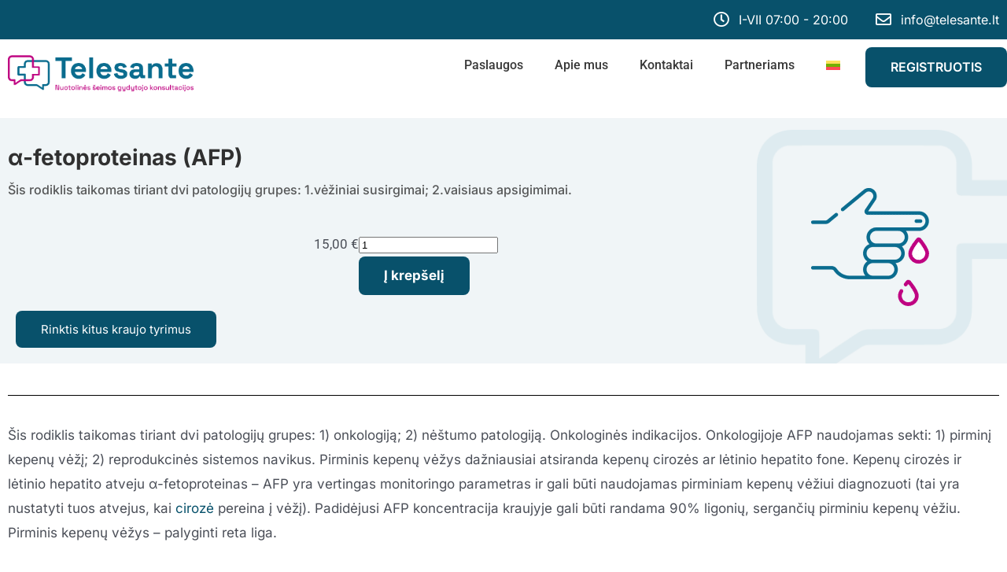

--- FILE ---
content_type: text/html; charset=UTF-8
request_url: https://telesante.lt/produktas/%CE%B1-fetoproteinas-afp-2/
body_size: 52047
content:
<!DOCTYPE html><html lang="lt-LT"><head><script data-no-optimize="1">var litespeed_docref=sessionStorage.getItem("litespeed_docref");litespeed_docref&&(Object.defineProperty(document,"referrer",{get:function(){return litespeed_docref}}),sessionStorage.removeItem("litespeed_docref"));</script> <meta charset="UTF-8"><meta name="viewport" content="width=device-width, initial-scale=1"><link rel="profile" href="https://gmpg.org/xfn/11"><meta name='robots' content='index, follow, max-image-preview:large, max-snippet:-1, max-video-preview:-1' /> <script id="cookie-law-info-gcm-var-js" type="litespeed/javascript">var _ckyGcm={"status":!0,"default_settings":[{"analytics":"denied","advertisement":"denied","functional":"granted","necessary":"granted","ad_user_data":"denied","ad_personalization":"denied","regions":"All"}],"wait_for_update":2000,"url_passthrough":!0,"ads_data_redaction":!0}</script> <script id="cookie-law-info-gcm-js" type="litespeed/javascript" data-src="https://telesante.lt/wp-content/plugins/cookie-law-info/lite/frontend/js/gcm.min.js"></script> <script id="cookieyes" type="litespeed/javascript" data-src="https://cdn-cookieyes.com/client_data/de2f05d687cc5ba39b9d1777/script.js"></script>  <script data-cfasync="false" data-pagespeed-no-defer>var gtm4wp_datalayer_name = "dataLayer";
	var dataLayer = dataLayer || [];
	const gtm4wp_use_sku_instead = 1;
	const gtm4wp_currency = 'EUR';
	const gtm4wp_product_per_impression = 10;
	const gtm4wp_clear_ecommerce = true;
	const gtm4wp_datalayer_max_timeout = 2000;</script> <title>α-fetoproteinas (AFP) - Telesante</title><meta name="description" content="Šis rodiklis taikomas tiriant dvi patologijų grupes: 1.vėžiniai susirgimai; 2.vaisiaus apsigimimai. Didelė AFP koncentracija rodo blogą ligos prognozę." /><link rel="canonical" href="https://telesante.lt/produktas/%ce%b1-fetoproteinas-afp-2/" /><meta property="og:locale" content="lt_LT" /><meta property="og:type" content="article" /><meta property="og:title" content="α-fetoproteinas (AFP)" /><meta property="og:description" content="Nuotolinės šeimos gydytojo konsultacijos, e-receptas, laboratoriniai tyrimai, jų vertinimas" /><meta property="og:url" content="https://telesante.lt/produktas/%ce%b1-fetoproteinas-afp-2/" /><meta property="og:site_name" content="Telesante" /><meta property="article:publisher" content="https://www.facebook.com/telesante.lt" /><meta property="article:modified_time" content="2024-05-11T10:39:36+00:00" /><meta property="og:image" content="https://telesante.lt/wp-content/uploads/PNG-blood-test.png" /><meta property="og:image:width" content="513" /><meta property="og:image:height" content="513" /><meta property="og:image:type" content="image/png" /><meta name="twitter:card" content="summary_large_image" /><meta name="twitter:label1" content="Est. reading time" /><meta name="twitter:data1" content="4 minutės" /> <script type="application/ld+json" class="yoast-schema-graph">{"@context":"https://schema.org","@graph":[{"@type":["WebPage","MedicalWebPage"],"@id":"https://telesante.lt/produktas/%ce%b1-fetoproteinas-afp-2/","url":"https://telesante.lt/produktas/%ce%b1-fetoproteinas-afp-2/","name":"α-fetoproteinas (AFP) - Telesante","isPartOf":{"@id":"https://telesante.lt/#website"},"primaryImageOfPage":{"@id":"https://telesante.lt/produktas/%ce%b1-fetoproteinas-afp-2/#primaryimage"},"image":{"@id":"https://telesante.lt/produktas/%ce%b1-fetoproteinas-afp-2/#primaryimage"},"thumbnailUrl":"https://telesante.lt/wp-content/uploads/PNG-blood-test.png","datePublished":"2023-01-01T15:49:40+00:00","dateModified":"2024-05-11T10:39:36+00:00","description":"Šis rodiklis taikomas tiriant dvi patologijų grupes: 1.vėžiniai susirgimai; 2.vaisiaus apsigimimai. Didelė AFP koncentracija rodo blogą ligos prognozę.","breadcrumb":{"@id":"https://telesante.lt/produktas/%ce%b1-fetoproteinas-afp-2/#breadcrumb"},"inLanguage":"lt-LT","potentialAction":[{"@type":"ReadAction","target":["https://telesante.lt/produktas/%ce%b1-fetoproteinas-afp-2/"]}]},{"@type":"ImageObject","inLanguage":"lt-LT","@id":"https://telesante.lt/produktas/%ce%b1-fetoproteinas-afp-2/#primaryimage","url":"https://telesante.lt/wp-content/uploads/PNG-blood-test.png","contentUrl":"https://telesante.lt/wp-content/uploads/PNG-blood-test.png","width":513,"height":513},{"@type":"BreadcrumbList","@id":"https://telesante.lt/produktas/%ce%b1-fetoproteinas-afp-2/#breadcrumb","itemListElement":[{"@type":"ListItem","position":1,"name":"Home","item":"https://telesante.lt/"},{"@type":"ListItem","position":2,"name":"Parduotuvė","item":"https://telesante.lt/parduotuve/"},{"@type":"ListItem","position":3,"name":"α-fetoproteinas (AFP)"}]},{"@type":"WebSite","@id":"https://telesante.lt/#website","url":"https://telesante.lt/","name":"Telesante","description":"Nuotolinė šeimos gydytojo konsultacija","publisher":{"@id":"https://telesante.lt/#organization"},"potentialAction":[{"@type":"SearchAction","target":{"@type":"EntryPoint","urlTemplate":"https://telesante.lt/?s={search_term_string}"},"query-input":{"@type":"PropertyValueSpecification","valueRequired":true,"valueName":"search_term_string"}}],"inLanguage":"lt-LT"},{"@type":"Organization","@id":"https://telesante.lt/#organization","name":"UAB Telesante","url":"https://telesante.lt/","logo":{"@type":"ImageObject","inLanguage":"lt-LT","@id":"https://telesante.lt/#/schema/logo/image/","url":"https://telesante.lt/wp-content/uploads/cropped-logo-mazas-2.jpg","contentUrl":"https://telesante.lt/wp-content/uploads/cropped-logo-mazas-2.jpg","width":512,"height":512,"caption":"UAB Telesante"},"image":{"@id":"https://telesante.lt/#/schema/logo/image/"},"sameAs":["https://www.facebook.com/telesante.lt"],"description":"UAB Telesante – tai nuotolinių medicinos paslaugų platforma, teikianti šeimos gydytojų konsultacijas internetu. Platforma leidžia pacientams greitai ir patogiai gauti profesionalias medicinos konsultacijas, receptus, siuntimus bei atsakymus į sveikatos klausimus neišeinant iš namų. Paslaugos teikiamos laikantis galiojančių teisės aktų, užtikrinant duomenų saugumą, konfidencialumą ir aukštą medicininės priežiūros kokybę.","email":"info@telesante.lt","telephone":"+37060275016","legalName":"UAB Telesante","foundingDate":"2021-10-01","numberOfEmployees":{"@type":"QuantitativeValue","minValue":"1","maxValue":"10"}}]}</script> <style id='wp-img-auto-sizes-contain-inline-css'>img:is([sizes=auto i],[sizes^="auto," i]){contain-intrinsic-size:3000px 1500px}
/*# sourceURL=wp-img-auto-sizes-contain-inline-css */</style><style id="litespeed-ccss">:root{--omnivalt-blocks-omniva-color-main:#f60;--omnivalt-blocks-matkahuolto-color-main:#001e60;--omnivalt-blocks-white-color:#fff}body,h1,h2,html,li,p,ul{border:0;font-size:100%;font-style:inherit;font-weight:inherit;margin:0;outline:0;padding:0;vertical-align:baseline}html{-webkit-text-size-adjust:100%;-ms-text-size-adjust:100%}body{margin:0}nav{display:block}a{background-color:transparent}a,a:visited{text-decoration:none}strong{font-weight:700}img{border:0}svg:not(:root){overflow:hidden}button{color:inherit;font:inherit;margin:0}button{overflow:visible}button{text-transform:none}button{-webkit-appearance:button}button::-moz-focus-inner{border:0;padding:0}.ast-container{max-width:100%}.ast-container{margin-left:auto;margin-right:auto;padding-left:20px;padding-right:20px}h1,h2{clear:both}h1{color:#808285;font-size:2em;line-height:1.2}h2{color:#808285;font-size:1.7em;line-height:1.3}html{box-sizing:border-box}*,:after,:before{box-sizing:inherit}body{color:#808285;background:#fff;font-style:normal}ul{margin:0 0 1.5em 3em}ul{list-style:disc}li>ul{margin-bottom:0;margin-left:1.5em}strong{font-weight:700}i{font-style:italic}img{height:auto;max-width:100%}.button,button{color:#808285;font-weight:400;font-size:100%;margin:0;vertical-align:baseline}button{line-height:normal}.button,button{border:1px solid;border-color:var(--ast-border-color);border-radius:2px;background:#e6e6e6;padding:.6em 1em .4em;color:#fff}a{color:#4169e1}.screen-reader-text{border:0;clip:rect(1px,1px,1px,1px);height:1px;margin:-1px;overflow:hidden;padding:0;position:absolute;width:1px;word-wrap:normal!important}body{-webkit-font-smoothing:antialiased;-moz-osx-font-smoothing:grayscale}body:not(.logged-in){position:relative}#page{position:relative}a{text-decoration:none}img{vertical-align:middle}p{margin-bottom:1.75em}.button{border-radius:0;padding:18px 30px;border:0;box-shadow:none;text-shadow:none}body,button{line-height:1.85714285714286}.ast-single-post .entry-title{line-height:1.2}.entry-title{font-weight:var(--ast-blog-title-font-weight,normal)}body{background-color:#fff}#page{display:block}.ast-icon.icon-arrow svg{height:.6em;width:.6em;position:relative;margin-left:10px}.ast-icon svg{fill:currentColor}body{overflow-x:hidden}.entry-title{margin-bottom:.2em}:root{--ast-post-nav-space:0;--ast-container-default-xlg-padding:6.67em;--ast-container-default-lg-padding:5.67em;--ast-container-default-slg-padding:4.34em;--ast-container-default-md-padding:3.34em;--ast-container-default-sm-padding:6.67em;--ast-container-default-xs-padding:2.4em;--ast-container-default-xxs-padding:1.4em;--ast-code-block-background:#eee;--ast-comment-inputs-background:#fafafa;--ast-normal-container-width:1440px;--ast-narrow-container-width:750px;--ast-blog-title-font-weight:400;--ast-blog-meta-weight:inherit;--ast-global-color-primary:var(--ast-global-color-5);--ast-global-color-secondary:var(--ast-global-color-4);--ast-global-color-alternate-background:var(--ast-global-color-7);--ast-global-color-subtle-background:var(--ast-global-color-6)}html{font-size:106.25%}a{color:#07516b}body,button{font-family:'Roboto',sans-serif;font-weight:400;font-size:17px;font-size:1rem}h1,h2{font-family:'Roboto Condensed',sans-serif;font-weight:400}.entry-title{font-size:26px;font-size:1.5294117647059rem}h1{font-size:48px;font-size:2.8235294117647rem;font-weight:400;font-family:'Roboto Condensed',sans-serif;line-height:1.4em}h2{font-size:38px;font-size:2.2352941176471rem;font-weight:400;font-family:'Roboto Condensed',sans-serif;line-height:1.3em}body,h1,h2{color:var(--ast-global-color-3)}.ast-single-post .elementor-button-wrapper .elementor-button{text-decoration:none}.ast-page-builder-template .site-content>.ast-container{max-width:100%;padding:0}.elementor-button-wrapper .elementor-button{border-style:solid;text-decoration:none;border-top-width:0;border-right-width:0;border-left-width:0;border-bottom-width:0}body .elementor-button.elementor-size-sm,body .elementor-button.elementor-size-md,body .elementor-button{border-top-left-radius:8px;border-top-right-radius:8px;border-bottom-right-radius:8px;border-bottom-left-radius:8px;padding-top:16px;padding-right:32px;padding-bottom:16px;padding-left:32px}.elementor-button-wrapper .elementor-button{border-color:#08516b;background-color:#08516b}.elementor-button-wrapper .elementor-button,.elementor-button-wrapper .elementor-button:visited{color:var(--ast-global-color-5)}.elementor-button-wrapper .elementor-button{font-family:'Inter',sans-serif;line-height:1em}.elementor-widget-heading h1.elementor-heading-title{line-height:1.4em}.elementor-widget-heading h2.elementor-heading-title{line-height:1.3em}button,.button{border-style:solid;border-top-width:0;border-right-width:0;border-left-width:0;border-bottom-width:0;color:var(--ast-global-color-5);border-color:#08516b;background-color:#08516b;padding-top:16px;padding-right:32px;padding-bottom:16px;padding-left:32px;font-family:'Inter',sans-serif;font-weight:inherit;line-height:1em;border-top-left-radius:8px;border-top-right-radius:8px;border-bottom-right-radius:8px;border-bottom-left-radius:8px}@media (min-width:544px){.ast-container{max-width:100%}}body{background-color:var(--ast-global-color-5);background-image:none}@media (max-width:921px){body,button{font-size:17px;font-size:1rem}h1{font-size:40px}h2{font-size:32px}}@media (max-width:544px){body,button{font-size:17px;font-size:1rem}h1{font-size:36px}h2{font-size:28px}}@media (max-width:544px){html{font-size:106.25%}}@media (min-width:922px){.ast-container{max-width:1480px}}@media (min-width:922px){.site-content .ast-container{display:flex}}@media (max-width:921px){.site-content .ast-container{flex-direction:column}}ul{margin-left:20px}:root{--ast-global-color-0:#0170b9;--ast-global-color-1:#3a3a3a;--ast-global-color-2:#3a3a3a;--ast-global-color-3:#4b4f58;--ast-global-color-4:#f5f5f5;--ast-global-color-5:#fff;--ast-global-color-6:#e5e5e5;--ast-global-color-7:#424242;--ast-global-color-8:#000}:root{--ast-border-color:#ddd}h1,h2{color:var(--ast-global-color-2)}.elementor-template-full-width .ast-container{display:block}.screen-reader-text{top:0!important}#ast-scroll-top{display:none;position:fixed;text-align:center;z-index:99;width:2.1em;height:2.1em;line-height:2.1;color:#fff;border-radius:2px;content:"";outline:inherit}@media (min-width:769px){#ast-scroll-top{content:"769"}}#ast-scroll-top .ast-icon.icon-arrow svg{margin-left:0;vertical-align:middle;transform:translate(0,-20%) rotate(180deg);width:1.6em}.ast-scroll-to-top-right{right:30px;bottom:30px}#ast-scroll-top{background-color:#0b6c8d;font-size:15px;border-top-left-radius:20px;border-top-right-radius:20px;border-bottom-right-radius:20px;border-bottom-left-radius:20px}@media (max-width:921px){#ast-scroll-top .ast-icon.icon-arrow svg{width:1em}}:root{--e-global-color-astglobalcolor0:#0170b9;--e-global-color-astglobalcolor1:#3a3a3a;--e-global-color-astglobalcolor2:#3a3a3a;--e-global-color-astglobalcolor3:#4b4f58;--e-global-color-astglobalcolor4:#f5f5f5;--e-global-color-astglobalcolor5:#fff;--e-global-color-astglobalcolor6:#e5e5e5;--e-global-color-astglobalcolor7:#424242;--e-global-color-astglobalcolor8:#000}ul{box-sizing:border-box}:root{--wp--preset--font-size--normal:16px;--wp--preset--font-size--huge:42px}.screen-reader-text{border:0;clip:rect(1px,1px,1px,1px);clip-path:inset(50%);height:1px;margin:-1px;overflow:hidden;padding:0;position:absolute;width:1px;word-wrap:normal!important}html :where(img[class*=wp-image-]){height:auto;max-width:100%}:root{--wp--preset--aspect-ratio--square:1;--wp--preset--aspect-ratio--4-3:4/3;--wp--preset--aspect-ratio--3-4:3/4;--wp--preset--aspect-ratio--3-2:3/2;--wp--preset--aspect-ratio--2-3:2/3;--wp--preset--aspect-ratio--16-9:16/9;--wp--preset--aspect-ratio--9-16:9/16;--wp--preset--color--black:#000;--wp--preset--color--cyan-bluish-gray:#abb8c3;--wp--preset--color--white:#fff;--wp--preset--color--pale-pink:#f78da7;--wp--preset--color--vivid-red:#cf2e2e;--wp--preset--color--luminous-vivid-orange:#ff6900;--wp--preset--color--luminous-vivid-amber:#fcb900;--wp--preset--color--light-green-cyan:#7bdcb5;--wp--preset--color--vivid-green-cyan:#00d084;--wp--preset--color--pale-cyan-blue:#8ed1fc;--wp--preset--color--vivid-cyan-blue:#0693e3;--wp--preset--color--vivid-purple:#9b51e0;--wp--preset--color--ast-global-color-0:var(--ast-global-color-0);--wp--preset--color--ast-global-color-1:var(--ast-global-color-1);--wp--preset--color--ast-global-color-2:var(--ast-global-color-2);--wp--preset--color--ast-global-color-3:var(--ast-global-color-3);--wp--preset--color--ast-global-color-4:var(--ast-global-color-4);--wp--preset--color--ast-global-color-5:var(--ast-global-color-5);--wp--preset--color--ast-global-color-6:var(--ast-global-color-6);--wp--preset--color--ast-global-color-7:var(--ast-global-color-7);--wp--preset--color--ast-global-color-8:var(--ast-global-color-8);--wp--preset--gradient--vivid-cyan-blue-to-vivid-purple:linear-gradient(135deg,rgba(6,147,227,1) 0%,#9b51e0 100%);--wp--preset--gradient--light-green-cyan-to-vivid-green-cyan:linear-gradient(135deg,#7adcb4 0%,#00d082 100%);--wp--preset--gradient--luminous-vivid-amber-to-luminous-vivid-orange:linear-gradient(135deg,rgba(252,185,0,1) 0%,rgba(255,105,0,1) 100%);--wp--preset--gradient--luminous-vivid-orange-to-vivid-red:linear-gradient(135deg,rgba(255,105,0,1) 0%,#cf2e2e 100%);--wp--preset--gradient--very-light-gray-to-cyan-bluish-gray:linear-gradient(135deg,#eee 0%,#a9b8c3 100%);--wp--preset--gradient--cool-to-warm-spectrum:linear-gradient(135deg,#4aeadc 0%,#9778d1 20%,#cf2aba 40%,#ee2c82 60%,#fb6962 80%,#fef84c 100%);--wp--preset--gradient--blush-light-purple:linear-gradient(135deg,#ffceec 0%,#9896f0 100%);--wp--preset--gradient--blush-bordeaux:linear-gradient(135deg,#fecda5 0%,#fe2d2d 50%,#6b003e 100%);--wp--preset--gradient--luminous-dusk:linear-gradient(135deg,#ffcb70 0%,#c751c0 50%,#4158d0 100%);--wp--preset--gradient--pale-ocean:linear-gradient(135deg,#fff5cb 0%,#b6e3d4 50%,#33a7b5 100%);--wp--preset--gradient--electric-grass:linear-gradient(135deg,#caf880 0%,#71ce7e 100%);--wp--preset--gradient--midnight:linear-gradient(135deg,#020381 0%,#2874fc 100%);--wp--preset--font-size--small:13px;--wp--preset--font-size--medium:20px;--wp--preset--font-size--large:36px;--wp--preset--font-size--x-large:42px;--wp--preset--font-family--inter:"Inter",sans-serif;--wp--preset--font-family--cardo:Cardo;--wp--preset--spacing--20:.44rem;--wp--preset--spacing--30:.67rem;--wp--preset--spacing--40:1rem;--wp--preset--spacing--50:1.5rem;--wp--preset--spacing--60:2.25rem;--wp--preset--spacing--70:3.38rem;--wp--preset--spacing--80:5.06rem;--wp--preset--shadow--natural:6px 6px 9px rgba(0,0,0,.2);--wp--preset--shadow--deep:12px 12px 50px rgba(0,0,0,.4);--wp--preset--shadow--sharp:6px 6px 0px rgba(0,0,0,.2);--wp--preset--shadow--outlined:6px 6px 0px -3px rgba(255,255,255,1),6px 6px rgba(0,0,0,1);--wp--preset--shadow--crisp:6px 6px 0px rgba(0,0,0,1)}:root{--wp--style--global--content-size:var(--wp--custom--ast-content-width-size);--wp--style--global--wide-size:var(--wp--custom--ast-wide-width-size)}:where(body){margin:0}:root{--wp--style--block-gap:24px}body{padding-top:0;padding-right:0;padding-bottom:0;padding-left:0}a:where(:not(.wp-element-button)){text-decoration:none}button.pswp__button{box-shadow:none!important;background-image:url(/wp-content/plugins/woocommerce/assets/css/photoswipe/default-skin/default-skin.png)!important}button.pswp__button,button.pswp__button--arrow--left:before,button.pswp__button--arrow--right:before{background-color:transparent!important}button.pswp__button--arrow--left,button.pswp__button--arrow--right{background-image:none!important}.pswp{display:none;position:absolute;width:100%;height:100%;left:0;top:0;overflow:hidden;-ms-touch-action:none;touch-action:none;z-index:1500;-webkit-text-size-adjust:100%;-webkit-backface-visibility:hidden;outline:0}.pswp *{-webkit-box-sizing:border-box;box-sizing:border-box}.pswp__bg{position:absolute;left:0;top:0;width:100%;height:100%;background:#000;opacity:0;-webkit-transform:translateZ(0);transform:translateZ(0);-webkit-backface-visibility:hidden;will-change:opacity}.pswp__scroll-wrap{position:absolute;left:0;top:0;width:100%;height:100%;overflow:hidden}.pswp__container{-ms-touch-action:none;touch-action:none;position:absolute;left:0;right:0;top:0;bottom:0}.pswp__container{-webkit-touch-callout:none}.pswp__bg{will-change:opacity}.pswp__container{-webkit-backface-visibility:hidden}.pswp__item{position:absolute;left:0;right:0;top:0;bottom:0;overflow:hidden}.pswp__button{width:44px;height:44px;position:relative;background:0 0;overflow:visible;-webkit-appearance:none;display:block;border:0;padding:0;margin:0;float:left;opacity:.75;-webkit-box-shadow:none;box-shadow:none}.pswp__button::-moz-focus-inner{padding:0;border:0}.pswp__button,.pswp__button--arrow--left:before,.pswp__button--arrow--right:before{background:url(/wp-content/plugins/woocommerce/assets/css/photoswipe/default-skin/default-skin.png) 0 0 no-repeat;background-size:264px 88px;width:44px;height:44px}.pswp__button--close{background-position:0 -44px}.pswp__button--share{background-position:-44px -44px}.pswp__button--fs{display:none}.pswp__button--zoom{display:none;background-position:-88px 0}.pswp__button--arrow--left,.pswp__button--arrow--right{background:0 0;top:50%;margin-top:-50px;width:70px;height:100px;position:absolute}.pswp__button--arrow--left{left:0}.pswp__button--arrow--right{right:0}.pswp__button--arrow--left:before,.pswp__button--arrow--right:before{content:'';top:35px;background-color:rgba(0,0,0,.3);height:30px;width:32px;position:absolute}.pswp__button--arrow--left:before{left:6px;background-position:-138px -44px}.pswp__button--arrow--right:before{right:6px;background-position:-94px -44px}.pswp__share-modal{display:block;background:rgba(0,0,0,.5);width:100%;height:100%;top:0;left:0;padding:10px;position:absolute;z-index:1600;opacity:0;-webkit-backface-visibility:hidden;will-change:opacity}.pswp__share-modal--hidden{display:none}.pswp__share-tooltip{z-index:1620;position:absolute;background:#fff;top:56px;border-radius:2px;display:block;width:auto;right:44px;-webkit-box-shadow:0 2px 5px rgba(0,0,0,.25);box-shadow:0 2px 5px rgba(0,0,0,.25);-webkit-transform:translateY(6px);-ms-transform:translateY(6px);transform:translateY(6px);-webkit-backface-visibility:hidden;will-change:transform}.pswp__counter{position:relative;left:0;top:0;height:44px;font-size:13px;line-height:44px;color:#fff;opacity:.75;padding:0 10px;margin-inline-end:auto}.pswp__caption{position:absolute;left:0;bottom:0;width:100%;min-height:44px}.pswp__caption__center{text-align:left;max-width:420px;margin:0 auto;font-size:13px;padding:10px;line-height:20px;color:#ccc}.pswp__preloader{width:44px;height:44px;position:absolute;top:0;left:50%;margin-left:-22px;opacity:0;will-change:opacity;direction:ltr}.pswp__preloader__icn{width:20px;height:20px;margin:12px}@media screen and (max-width:1024px){.pswp__preloader{position:relative;left:auto;top:auto;margin:0;float:right}}.pswp__ui{-webkit-font-smoothing:auto;visibility:visible;opacity:1;z-index:1550}.pswp__top-bar{position:absolute;left:0;top:0;height:44px;width:100%;display:flex;justify-content:flex-end}.pswp__caption,.pswp__top-bar{-webkit-backface-visibility:hidden;will-change:opacity}.pswp__caption,.pswp__top-bar{background-color:rgba(0,0,0,.5)}.pswp__ui--hidden .pswp__button--arrow--left,.pswp__ui--hidden .pswp__button--arrow--right,.pswp__ui--hidden .pswp__caption,.pswp__ui--hidden .pswp__top-bar{opacity:.001}.woocommerce img,.woocommerce-page img{height:auto;max-width:100%}.screen-reader-text{border:0;clip:rect(1px,1px,1px,1px);clip-path:inset(50%);height:1px;margin:-1px;overflow:hidden;padding:0;position:absolute;width:1px;word-wrap:normal!important}.pswp{z-index:999999}.woocommerce .pswp__caption__center,.woocommerce-page .pswp__caption__center{text-align:center}.woocommerce .pswp__bg,.woocommerce-page .pswp__bg{opacity:.7!important}button.pswp__button{box-shadow:none!important;background-image:url("/wp-content/plugins/woocommerce/assets/css/photoswipe/default-skin/default-skin.png")!important}button.pswp__button,button.pswp__button--arrow--left:before,button.pswp__button--arrow--right:before{background-color:transparent!important}button.pswp__button--arrow--left,button.pswp__button--arrow--right{background-image:none!important}.woocommerce div.product p.price{color:var(--ast-global-color-3)}.woocommerce h2{font-size:1.625rem}.wpml-ls-menu-item .wpml-ls-flag{display:inline;vertical-align:baseline}ul .wpml-ls-menu-item a{display:flex;align-items:center}#yaydp-bottom-encouraged-notice{width:fit-content}@media screen and (max-width:760px){#yaydp-bottom-encouraged-notice{bottom:60px!important}}#yaydp-bottom-notices{position:fixed;left:50%;transform:translateX(-50%);z-index:9999999;bottom:1rem;width:max-content;max-width:100%;display:flex;flex-direction:column;align-items:center}[class*=" xoo-wsc-icon-"]{font-family:'Woo-Side-Cart'!important;speak:never;font-style:normal;font-weight:400;font-variant:normal;text-transform:none;line-height:1;-webkit-font-smoothing:antialiased;-moz-osx-font-smoothing:grayscale}.xoo-wsc-icon-bag2:before{content:"\e910"}.xoo-wsc-icon-cart1:before{content:"\e911"}.xoo-wsc-icon-cross:before{content:"\e909"}.xoo-wsc-container,.xoo-wsc-slider{position:fixed;background-color:#fff;z-index:999999;display:flex;flex-direction:column;width:90%}.xoo-wsc-modal *{box-sizing:border-box}.xoo-wsc-body{flex-grow:1;overflow:auto}span.xoo-wsc-loader{display:none;position:absolute;left:0;right:0;top:0;bottom:0;opacity:.5;background-color:#eee}.xoo-wsc-basket{padding:10px 12px;margin:10px;z-index:9999999;position:fixed;display:none}.xoo-wsc-items-count{border-radius:50%;position:absolute;font-size:13px;width:28px;height:28px;line-height:28px;text-align:center;overflow:hidden}.xoo-wsc-bki{position:relative;top:2px}.xoo-wsc-notice-container{z-index:2;position:absolute;top:0;left:0;right:0;display:none}ul.xoo-wsc-notices{margin:0;list-style-type:none;padding:0}.xoo-wscb-icon{font-size:37px}.xoo-wscb-count{position:absolute;z-index:1;background-color:transparent;font-size:15px;height:45px;line-height:45px;text-align:center;left:0;right:0}.xoo-wsc-header{padding:15px;color:#000}span.xoo-wsch-close{position:absolute}span.xoo-wsch-text{margin-left:8px}.xoo-wsch-top{align-items:center}.xoo-wsch-top .xoo-wsch-basket{display:table;position:relative}.xoo-wsch-top{display:flex;margin:0 auto}.xoo-wsc-ft-buttons-cont{display:grid;text-align:center;grid-column-gap:10px;grid-row-gap:10px}a.xoo-wsc-ft-btn{display:flex;align-items:center;justify-content:center}a.xoo-wsc-ft-btn:not(.btn):not(.button){padding:10px}.xoo-wsc-ft-buttons-cont a.xoo-wsc-ft-btn:only-child{grid-column:1/-1}span.xoo-wsc-sp-heading{text-align:center;display:block;padding-top:5px;font-weight:600}.xoo-wsc-sp-product{padding:0 15px}.xoo-wsc-sp-container{margin:10px 0}.xoo-wsc-sp-left-col img{width:100%;height:auto}.xoo-wsc-sp-product{display:flex;align-items:center;padding:10px 20px;align-self:stretch}.xoo-wsc-sp-right-col{padding-left:20px;position:relative;display:flex;flex-direction:column;justify-content:space-between;flex-grow:1;justify-content:center}span.xoo-wsc-sp-atc a.button{text-transform:uppercase;font-size:12px}span.xoo-wsc-sp-atc a.button span{margin-right:5px}.xoo-wsc-sp-wide .xoo-wsc-sp-rc-bottom{display:flex;flex-wrap:wrap;justify-content:space-between;align-items:center}.xoo-wsc-sp-rc-top{padding-bottom:6px}.xoo-wsc-payment-btns{display:flex;align-items:center;justify-content:center}.xoo-wsc-empty-cart{padding:30px;display:flex;flex-direction:column;align-items:center}.xoo-wsc-empty-cart>*{margin-bottom:20px}.xoo-wsc-sp-left-col img{max-width:80px}.xoo-wsc-sp-right-col{font-size:14px}.xoo-wsc-sp-container{background-color:#eee}.xoo-wsc-ft-buttons-cont a.xoo-wsc-ft-btn{background-color:#08516b;color:#fff;border:}.xoo-wsc-footer{background-color:#fff;color:#000;padding:10px 20px}.xoo-wsc-footer,.xoo-wsc-footer a,.xoo-wsc-footer .amount{font-size:18px}.xoo-wsc-ft-buttons-cont{grid-template-columns:auto}.xoo-wsc-basket{bottom:150px;right:0;background-color:#08516b;color:#fff;box-shadow:0 1px 4px 0;border-radius:50%}.xoo-wsc-bki{font-size:30px}.xoo-wsc-items-count{top:-12px;left:-12px}.xoo-wsc-items-count{background-color:#000;color:#fff}.xoo-wsc-container,.xoo-wsc-slider{max-width:320px;right:-320px;top:0;bottom:0;bottom:0;font-family:}.xoo-wsc-slider{right:-320px}span.xoo-wsch-close{font-size:16px;right:10px}.xoo-wsch-top{justify-content:center}.xoo-wsch-text{font-size:20px}.xoo-wsc-header{color:#000;background-color:#fff}.xoo-wsc-body{background-color:#fff}.xoo-wsc-body{font-size:16px;color:#000}@media all and (max-width:768px){#content:before{content:""}}#content:before{content:"921";position:absolute;overflow:hidden;opacity:0;visibility:hidden}@media (min-width:922px){.ast-container{max-width:1480px}}@media (min-width:993px){.ast-container{max-width:1480px}}@media (min-width:1201px){.ast-container{max-width:1480px}}button{font-family:'Inter',sans-serif}.screen-reader-text{height:1px;margin:-1px;overflow:hidden;padding:0;position:absolute;top:-10000em;width:1px;clip:rect(0,0,0,0);border:0}.elementor *,.elementor :after,.elementor :before{box-sizing:border-box}.elementor a{box-shadow:none;text-decoration:none}.elementor img{border:none;border-radius:0;box-shadow:none;height:auto;max-width:100%}.elementor-element{--flex-direction:initial;--flex-wrap:initial;--justify-content:initial;--align-items:initial;--align-content:initial;--gap:initial;--flex-basis:initial;--flex-grow:initial;--flex-shrink:initial;--order:initial;--align-self:initial;align-self:var(--align-self);flex-basis:var(--flex-basis);flex-grow:var(--flex-grow);flex-shrink:var(--flex-shrink);order:var(--order)}.elementor-element:where(.e-con-full,.elementor-widget){align-content:var(--align-content);align-items:var(--align-items);flex-direction:var(--flex-direction);flex-wrap:var(--flex-wrap);gap:var(--row-gap) var(--column-gap);justify-content:var(--justify-content)}.elementor-align-right{text-align:right}.elementor-align-right .elementor-button{width:auto}@media (max-width:1200px){.elementor-tablet_extra-align-center{text-align:center}}@media (max-width:1024px){.elementor-tablet-align-center{text-align:center}}@media (max-width:767px){.elementor-mobile-align-center{text-align:center}}:root{--page-title-display:block}.elementor-page-title,h1.entry-title{display:var(--page-title-display)}.elementor-widget{position:relative}.elementor-widget:not(:last-child){margin-bottom:var(--kit-widget-spacing,20px)}@media (prefers-reduced-motion:no-preference){html{scroll-behavior:smooth}}.e-con{--border-radius:0;--border-top-width:0px;--border-right-width:0px;--border-bottom-width:0px;--border-left-width:0px;--border-style:initial;--border-color:initial;--container-widget-width:100%;--container-widget-height:initial;--container-widget-flex-grow:0;--container-widget-align-self:initial;--content-width:min(100%,var(--container-max-width,1140px));--width:100%;--min-height:initial;--height:auto;--text-align:initial;--margin-top:0px;--margin-right:0px;--margin-bottom:0px;--margin-left:0px;--padding-top:var(--container-default-padding-top,10px);--padding-right:var(--container-default-padding-right,10px);--padding-bottom:var(--container-default-padding-bottom,10px);--padding-left:var(--container-default-padding-left,10px);--position:relative;--z-index:revert;--overflow:visible;--gap:var(--widgets-spacing,20px);--row-gap:var(--widgets-spacing-row,20px);--column-gap:var(--widgets-spacing-column,20px);--overlay-mix-blend-mode:initial;--overlay-opacity:1;--e-con-grid-template-columns:repeat(3,1fr);--e-con-grid-template-rows:repeat(2,1fr);border-radius:var(--border-radius);height:var(--height);min-height:var(--min-height);min-width:0;overflow:var(--overflow);position:var(--position);width:var(--width);z-index:var(--z-index);--flex-wrap-mobile:wrap;margin-block-end:var(--margin-block-end);margin-block-start:var(--margin-block-start);margin-inline-end:var(--margin-inline-end);margin-inline-start:var(--margin-inline-start);padding-inline-end:var(--padding-inline-end);padding-inline-start:var(--padding-inline-start);--margin-block-start:var(--margin-top);--margin-block-end:var(--margin-bottom);--margin-inline-start:var(--margin-left);--margin-inline-end:var(--margin-right);--padding-inline-start:var(--padding-left);--padding-inline-end:var(--padding-right);--padding-block-start:var(--padding-top);--padding-block-end:var(--padding-bottom);--border-block-start-width:var(--border-top-width);--border-block-end-width:var(--border-bottom-width);--border-inline-start-width:var(--border-left-width);--border-inline-end-width:var(--border-right-width)}.e-con.e-flex{--flex-direction:column;--flex-basis:auto;--flex-grow:0;--flex-shrink:1;flex:var(--flex-grow) var(--flex-shrink) var(--flex-basis)}.e-con-full,.e-con>.e-con-inner{padding-block-end:var(--padding-block-end);padding-block-start:var(--padding-block-start);text-align:var(--text-align)}.e-con-full.e-flex,.e-con.e-flex>.e-con-inner{flex-direction:var(--flex-direction)}.e-con,.e-con>.e-con-inner{display:var(--display)}.e-con.e-grid{--grid-justify-content:start;--grid-align-content:start;--grid-auto-flow:row}.e-con.e-grid,.e-con.e-grid>.e-con-inner{align-content:var(--grid-align-content);align-items:var(--align-items);grid-auto-flow:var(--grid-auto-flow);grid-template-columns:var(--e-con-grid-template-columns);grid-template-rows:var(--e-con-grid-template-rows);justify-content:var(--grid-justify-content);justify-items:var(--justify-items)}.e-con-boxed.e-flex{align-content:normal;align-items:normal;flex-direction:column;flex-wrap:nowrap;justify-content:normal}.e-con-boxed.e-grid{grid-template-columns:1fr;grid-template-rows:1fr;justify-items:legacy}.e-con-boxed{gap:initial;text-align:initial}.e-con.e-flex>.e-con-inner{align-content:var(--align-content);align-items:var(--align-items);align-self:auto;flex-basis:auto;flex-grow:1;flex-shrink:1;flex-wrap:var(--flex-wrap);justify-content:var(--justify-content)}.e-con.e-grid>.e-con-inner{align-items:var(--align-items);justify-items:var(--justify-items)}.e-con>.e-con-inner{gap:var(--row-gap) var(--column-gap);height:100%;margin:0 auto;max-width:var(--content-width);padding-inline-end:0;padding-inline-start:0;width:100%}:is(.elementor-section-wrap,[data-elementor-id])>.e-con{--margin-left:auto;--margin-right:auto;max-width:min(100%,var(--width))}.e-con .elementor-widget.elementor-widget{margin-block-end:0}.e-con:before{border-block-end-width:var(--border-block-end-width);border-block-start-width:var(--border-block-start-width);border-color:var(--border-color);border-inline-end-width:var(--border-inline-end-width);border-inline-start-width:var(--border-inline-start-width);border-radius:var(--border-radius);border-style:var(--border-style);content:var(--background-overlay);display:block;height:max(100% + var(--border-top-width) + var(--border-bottom-width),100%);left:calc(0px - var(--border-left-width));mix-blend-mode:var(--overlay-mix-blend-mode);opacity:var(--overlay-opacity);position:absolute;top:calc(0px - var(--border-top-width));width:max(100% + var(--border-left-width) + var(--border-right-width),100%)}.e-con .elementor-widget{min-width:0}.e-con>.e-con-inner>.elementor-widget>.elementor-widget-container,.e-con>.elementor-widget>.elementor-widget-container{height:100%}.e-con.e-con>.e-con-inner>.elementor-widget,.elementor.elementor .e-con>.elementor-widget{max-width:100%}.e-con .elementor-widget:not(:last-child){--kit-widget-spacing:0px}@media (max-width:767px){.e-con.e-flex{--width:100%;--flex-wrap:var(--flex-wrap-mobile)}}.elementor-heading-title{line-height:1;margin:0;padding:0}.elementor-button{background-color:#69727d;border-radius:3px;color:#fff;display:inline-block;font-size:15px;line-height:1;padding:12px 24px;fill:#fff;text-align:center}.elementor-button:visited{color:#fff}.elementor-button-content-wrapper{display:flex;flex-direction:row;gap:5px;justify-content:center}.elementor-button-icon svg{height:auto;width:1em}.elementor-button-text{display:inline-block}.elementor-button.elementor-size-md{border-radius:4px;font-size:16px;padding:15px 30px}.elementor-button span{text-decoration:inherit}@media (max-width:767px){.elementor .elementor-hidden-mobile{display:none}}@media (min-width:768px) and (max-width:1024px){.elementor .elementor-hidden-tablet{display:none}}@media (min-width:1025px) and (max-width:1200px){.elementor .elementor-hidden-tablet_extra{display:none}}@media (min-width:1201px) and (max-width:99999px){.elementor .elementor-hidden-desktop{display:none}}.elementor-widget.elementor-icon-list--layout-inline .elementor-widget-container{overflow:hidden}.elementor-widget .elementor-icon-list-items.elementor-inline-items{display:flex;flex-wrap:wrap;margin-left:-8px;margin-right:-8px}.elementor-widget .elementor-icon-list-items.elementor-inline-items .elementor-inline-item{word-break:break-word}.elementor-widget .elementor-icon-list-items.elementor-inline-items .elementor-icon-list-item{margin-left:8px;margin-right:8px}.elementor-widget .elementor-icon-list-items.elementor-inline-items .elementor-icon-list-item:after{border-bottom:0;border-left-width:1px;border-right:0;border-top:0;border-style:solid;height:100%;left:auto;position:relative;right:auto;right:-8px;width:auto}.elementor-widget .elementor-icon-list-items{list-style-type:none;margin:0;padding:0}.elementor-widget .elementor-icon-list-item{margin:0;padding:0;position:relative}.elementor-widget .elementor-icon-list-item:after{bottom:0;position:absolute;width:100%}.elementor-widget .elementor-icon-list-item,.elementor-widget .elementor-icon-list-item a{align-items:var(--icon-vertical-align,center);display:flex;font-size:inherit}.elementor-widget .elementor-icon-list-icon+.elementor-icon-list-text{align-self:center;padding-inline-start:5px}.elementor-widget .elementor-icon-list-icon{display:flex;position:relative;top:var(--icon-vertical-offset,initial)}.elementor-widget .elementor-icon-list-icon i{font-size:var(--e-icon-list-icon-size);width:1.25em}.elementor-widget.elementor-widget-icon-list .elementor-icon-list-icon{text-align:var(--e-icon-list-icon-align)}.elementor-widget.elementor-list-item-link-full_width a{width:100%}.elementor-widget.elementor-align-right .elementor-icon-list-item,.elementor-widget.elementor-align-right .elementor-icon-list-item a{justify-content:flex-end;text-align:right}.elementor-widget.elementor-align-right .elementor-icon-list-items{justify-content:flex-end}.elementor-widget:not(.elementor-align-left) .elementor-icon-list-item:after{right:0}@media (min-width:-1){.elementor-widget:not(.elementor-widescreen-align-right) .elementor-icon-list-item:after{left:0}.elementor-widget:not(.elementor-widescreen-align-left) .elementor-icon-list-item:after{right:0}}@media (max-width:-1){.elementor-widget:not(.elementor-laptop-align-right) .elementor-icon-list-item:after{left:0}.elementor-widget:not(.elementor-laptop-align-left) .elementor-icon-list-item:after{right:0}}@media (max-width:1200px){.elementor-widget.elementor-tablet_extra-align-center .elementor-icon-list-item,.elementor-widget.elementor-tablet_extra-align-center .elementor-icon-list-item a{justify-content:center}.elementor-widget.elementor-tablet_extra-align-center .elementor-icon-list-item:after{margin:auto}.elementor-widget.elementor-tablet_extra-align-center .elementor-inline-items{justify-content:center}.elementor-widget:not(.elementor-tablet_extra-align-right) .elementor-icon-list-item:after{left:0}.elementor-widget:not(.elementor-tablet_extra-align-left) .elementor-icon-list-item:after{right:0}}@media (max-width:1024px){.elementor-widget.elementor-tablet-align-center .elementor-icon-list-item,.elementor-widget.elementor-tablet-align-center .elementor-icon-list-item a{justify-content:center}.elementor-widget.elementor-tablet-align-center .elementor-icon-list-item:after{margin:auto}.elementor-widget.elementor-tablet-align-center .elementor-inline-items{justify-content:center}.elementor-widget:not(.elementor-tablet-align-right) .elementor-icon-list-item:after{left:0}.elementor-widget:not(.elementor-tablet-align-left) .elementor-icon-list-item:after{right:0}}@media (max-width:-1){.elementor-widget:not(.elementor-mobile_extra-align-right) .elementor-icon-list-item:after{left:0}.elementor-widget:not(.elementor-mobile_extra-align-left) .elementor-icon-list-item:after{right:0}}@media (max-width:767px){.elementor-widget.elementor-mobile-align-center .elementor-icon-list-item,.elementor-widget.elementor-mobile-align-center .elementor-icon-list-item a{justify-content:center}.elementor-widget.elementor-mobile-align-center .elementor-icon-list-item:after{margin:auto}.elementor-widget.elementor-mobile-align-center .elementor-inline-items{justify-content:center}.elementor-widget:not(.elementor-mobile-align-right) .elementor-icon-list-item:after{left:0}.elementor-widget:not(.elementor-mobile-align-left) .elementor-icon-list-item:after{right:0}}.elementor .elementor-element ul.elementor-icon-list-items{padding:0}.elementor-widget-image{text-align:center}.elementor-widget-image a{display:inline-block}.elementor-widget-image img{display:inline-block;vertical-align:middle}.elementor-item:after,.elementor-item:before{display:block;position:absolute}.elementor-item:not(:hover):not(:focus):not(.elementor-item-active):not(.highlighted):after,.elementor-item:not(:hover):not(:focus):not(.elementor-item-active):not(.highlighted):before{opacity:0}.e--pointer-underline .elementor-item:after,.e--pointer-underline .elementor-item:before{background-color:#3f444b;height:3px;left:0;width:100%;z-index:2}.e--pointer-underline .elementor-item:after{bottom:0;content:""}.elementor-nav-menu--main .elementor-nav-menu a{padding:13px 20px}.elementor-nav-menu--main .elementor-nav-menu ul{border-style:solid;border-width:0;padding:0;position:absolute;width:12em}.elementor-nav-menu--layout-horizontal{display:flex}.elementor-nav-menu--layout-horizontal .elementor-nav-menu{display:flex;flex-wrap:wrap}.elementor-nav-menu--layout-horizontal .elementor-nav-menu a{flex-grow:1;white-space:nowrap}.elementor-nav-menu--layout-horizontal .elementor-nav-menu>li{display:flex}.elementor-nav-menu--layout-horizontal .elementor-nav-menu>li ul{top:100%!important}.elementor-nav-menu--layout-horizontal .elementor-nav-menu>li:not(:first-child)>a{margin-inline-start:var(--e-nav-menu-horizontal-menu-item-margin)}.elementor-nav-menu--layout-horizontal .elementor-nav-menu>li:not(:first-child)>ul{left:var(--e-nav-menu-horizontal-menu-item-margin)!important}.elementor-nav-menu--layout-horizontal .elementor-nav-menu>li:not(:last-child)>a{margin-inline-end:var(--e-nav-menu-horizontal-menu-item-margin)}.elementor-nav-menu--layout-horizontal .elementor-nav-menu>li:not(:last-child):after{align-self:center;border-color:var(--e-nav-menu-divider-color,#000);border-left-style:var(--e-nav-menu-divider-style,solid);border-left-width:var(--e-nav-menu-divider-width,2px);content:var(--e-nav-menu-divider-content,none);height:var(--e-nav-menu-divider-height,35%)}.elementor-nav-menu__align-end .elementor-nav-menu{justify-content:flex-end;margin-inline-start:auto}.elementor-widget-nav-menu .elementor-widget-container{display:flex;flex-direction:column}.elementor-nav-menu{position:relative;z-index:2}.elementor-nav-menu:after{clear:both;content:" ";display:block;font:0/0 serif;height:0;overflow:hidden;visibility:hidden}.elementor-nav-menu,.elementor-nav-menu li,.elementor-nav-menu ul{display:block;line-height:normal;list-style:none;margin:0;padding:0}.elementor-nav-menu ul{display:none}.elementor-nav-menu a,.elementor-nav-menu li{position:relative}.elementor-nav-menu li{border-width:0}.elementor-nav-menu a{align-items:center;display:flex}.elementor-nav-menu a{line-height:20px;padding:10px 20px}.elementor-menu-toggle{align-items:center;background-color:rgba(0,0,0,.05);border:0 solid;border-radius:3px;color:#33373d;display:flex;font-size:var(--nav-menu-icon-size,22px);justify-content:center;padding:.25em}.elementor-menu-toggle:not(.elementor-active) .elementor-menu-toggle__icon--close{display:none}.elementor-nav-menu--dropdown{background-color:#fff;font-size:13px}.elementor-nav-menu--dropdown.elementor-nav-menu__container{margin-top:10px;overflow-x:hidden;overflow-y:auto;transform-origin:top}.elementor-nav-menu--dropdown.elementor-nav-menu__container .elementor-sub-item{font-size:.85em}.elementor-nav-menu--dropdown a{color:#33373d}ul.elementor-nav-menu--dropdown a{border-inline-start:8px solid transparent;text-shadow:none}.elementor-nav-menu--toggle{--menu-height:100vh}.elementor-nav-menu--toggle .elementor-menu-toggle:not(.elementor-active)+.elementor-nav-menu__container{max-height:0;overflow:hidden;transform:scaleY(0)}.elementor-nav-menu--stretch .elementor-nav-menu__container.elementor-nav-menu--dropdown{position:absolute;z-index:9997}@media (max-width:1024px){.elementor-nav-menu--dropdown-tablet .elementor-nav-menu--main{display:none}}@media (min-width:1025px){.elementor-nav-menu--dropdown-tablet .elementor-menu-toggle,.elementor-nav-menu--dropdown-tablet .elementor-nav-menu--dropdown{display:none}.elementor-nav-menu--dropdown-tablet nav.elementor-nav-menu--dropdown.elementor-nav-menu__container{overflow-y:hidden}}.elementor-widget-divider{--divider-border-style:none;--divider-border-width:1px;--divider-color:#0c0d0e;--divider-icon-size:20px;--divider-element-spacing:10px;--divider-pattern-height:24px;--divider-pattern-size:20px;--divider-pattern-url:none;--divider-pattern-repeat:repeat-x}.elementor-widget-divider .elementor-divider{display:flex}.elementor-widget-divider .elementor-divider-separator{direction:ltr;display:flex;margin:0}.elementor-widget-divider:not(.elementor-widget-divider--view-line_text):not(.elementor-widget-divider--view-line_icon) .elementor-divider-separator{border-block-start:var(--divider-border-width) var(--divider-border-style) var(--divider-color)}.e-con-inner>.elementor-widget-divider{width:var(--container-widget-width,100%);--flex-grow:var(--container-widget-flex-grow)}[class*=" eicon-"]{display:inline-block;font-family:eicons;font-size:inherit;font-weight:400;font-style:normal;font-variant:normal;line-height:1;text-rendering:auto;-webkit-font-smoothing:antialiased;-moz-osx-font-smoothing:grayscale}.eicon-menu-bar:before{content:"\e816"}.eicon-close:before{content:"\e87f"}.elementor-kit-7{--e-global-color-primary:#08516b;--e-global-color-secondary:#f0f5f7;--e-global-color-text:#7a7a7a;--e-global-color-accent:#bf0481;--e-global-typography-primary-font-family:"Inter";--e-global-typography-primary-font-weight:600;--e-global-typography-secondary-font-family:"Roboto Slab";--e-global-typography-secondary-font-weight:400;--e-global-typography-text-font-family:"Inter";--e-global-typography-text-font-weight:400;--e-global-typography-accent-font-family:"Inter";--e-global-typography-accent-font-weight:500}.e-con{--container-max-width:1440px}.elementor-widget:not(:last-child){margin-block-end:20px}.elementor-element{--widgets-spacing:20px 20px;--widgets-spacing-row:20px;--widgets-spacing-column:20px}h1.entry-title{display:var(--page-title-display)}@media (max-width:1024px){.e-con{--container-max-width:1024px}}@media (max-width:767px){.e-con{--container-max-width:767px}}.elementor-79 .elementor-element.elementor-element-747abae{--display:flex;--min-height:50px;--flex-direction:row;--container-widget-width:calc((1 - var(--container-widget-flex-grow))*100%);--container-widget-height:100%;--container-widget-flex-grow:1;--container-widget-align-self:stretch;--flex-wrap-mobile:wrap;--align-items:stretch;--gap:98px 98px;--row-gap:98px;--column-gap:98px;--padding-top:5px;--padding-bottom:0px;--padding-left:0px;--padding-right:0px}.elementor-79 .elementor-element.elementor-element-747abae:not(.elementor-motion-effects-element-type-background){background-color:#08516b}.elementor-79 .elementor-element.elementor-element-8b00672{--display:flex;--min-height:0px;--flex-direction:row-reverse;--container-widget-width:initial;--container-widget-height:100%;--container-widget-flex-grow:1;--container-widget-align-self:stretch;--flex-wrap-mobile:wrap-reverse;--gap:32px 32px;--row-gap:32px;--column-gap:32px}.elementor-79 .elementor-element.elementor-element-8b00672:not(.elementor-motion-effects-element-type-background){background-color:#08516b}.elementor-79 .elementor-element.elementor-element-abffe00 .elementor-icon-list-items.elementor-inline-items .elementor-icon-list-item{margin-right:calc(32px/2);margin-left:calc(32px/2)}.elementor-79 .elementor-element.elementor-element-abffe00 .elementor-icon-list-items.elementor-inline-items{margin-right:calc(-32px/2);margin-left:calc(-32px/2)}body:not(.rtl) .elementor-79 .elementor-element.elementor-element-abffe00 .elementor-icon-list-items.elementor-inline-items .elementor-icon-list-item:after{right:calc(-32px/2)}.elementor-79 .elementor-element.elementor-element-abffe00 .elementor-icon-list-icon i{color:#fff}.elementor-79 .elementor-element.elementor-element-abffe00{--e-icon-list-icon-size:20px;--e-icon-list-icon-align:center;--e-icon-list-icon-margin:0 calc(var(--e-icon-list-icon-size,1em)*0.125);--icon-vertical-align:center;--icon-vertical-offset:0px}.elementor-79 .elementor-element.elementor-element-abffe00 .elementor-icon-list-icon{padding-right:5px}.elementor-79 .elementor-element.elementor-element-abffe00 .elementor-icon-list-item>.elementor-icon-list-text,.elementor-79 .elementor-element.elementor-element-abffe00 .elementor-icon-list-item>a{font-family:"Inter",Sans-serif;font-size:16px;font-weight:400;line-height:19.36px}.elementor-79 .elementor-element.elementor-element-abffe00 .elementor-icon-list-text{color:#fff}.elementor-79 .elementor-element.elementor-element-11524c2{--display:flex;--min-height:100px;--flex-direction:row;--container-widget-width:initial;--container-widget-height:100%;--container-widget-flex-grow:1;--container-widget-align-self:stretch;--flex-wrap-mobile:wrap;--gap:0px 0px;--row-gap:0px;--column-gap:0px;--margin-top:0px;--margin-bottom:0px;--margin-left:0px;--margin-right:0px;--padding-top:10px;--padding-bottom:10px;--padding-left:0px;--padding-right:0px}.elementor-79 .elementor-element.elementor-element-77aca8b{--display:flex}.elementor-79 .elementor-element.elementor-element-5943968{text-align:left}.elementor-79 .elementor-element.elementor-element-b6f5f59{--display:flex;--justify-content:center;--margin-top:0px;--margin-bottom:0px;--margin-left:0px;--margin-right:0px;--padding-top:0px;--padding-bottom:0px;--padding-left:0px;--padding-right:0px}.elementor-79 .elementor-element.elementor-element-a28091b>.elementor-widget-container{margin:0 0 -5px;padding:0}.elementor-79 .elementor-element.elementor-element-a28091b .elementor-menu-toggle{margin:0 auto}.elementor-79 .elementor-element.elementor-element-a28091b .elementor-nav-menu .elementor-item{font-family:"Roboto",Sans-serif;font-size:16px;font-weight:500;letter-spacing:0px}.elementor-79 .elementor-element.elementor-element-a28091b .elementor-nav-menu--main .elementor-item{color:#383838;fill:#383838}.elementor-79 .elementor-element.elementor-element-dc299a8{--display:flex;--justify-content:center;--margin-top:0px;--margin-bottom:0px;--margin-left:0px;--margin-right:0px;--padding-top:0px;--padding-bottom:0px;--padding-left:0px;--padding-right:0px}.elementor-79 .elementor-element.elementor-element-58c2e9f .elementor-button{background-color:#08516b;font-family:"Inter",Sans-serif;font-size:16px;font-weight:600;text-transform:uppercase;line-height:19.36px;border-radius:8px;padding:16px 32px}.elementor-79 .elementor-element.elementor-element-58c2e9f>.elementor-widget-container{margin:0;padding:0}.elementor-79 .elementor-element.elementor-element-e12a1cb{--display:flex;--min-height:100px;--flex-direction:row;--container-widget-width:initial;--container-widget-height:100%;--container-widget-flex-grow:1;--container-widget-align-self:stretch;--flex-wrap-mobile:wrap;--gap:0px 0px;--row-gap:0px;--column-gap:0px;--margin-top:0px;--margin-bottom:0px;--margin-left:0px;--margin-right:0px;--padding-top:10px;--padding-bottom:10px;--padding-left:0px;--padding-right:0px;--z-index:999}.elementor-79 .elementor-element.elementor-element-cc30466{--display:grid;--e-con-grid-template-columns:repeat(3,1fr);--e-con-grid-template-rows:repeat(2,1fr);--grid-auto-flow:row}.elementor-79 .elementor-element.elementor-element-887a929{text-align:left}.elementor-79 .elementor-element.elementor-element-97e1d60>.elementor-widget-container{margin:0 0 -5px;padding:0}.elementor-79 .elementor-element.elementor-element-97e1d60 .elementor-menu-toggle{margin-left:auto}.elementor-79 .elementor-element.elementor-element-97e1d60 .elementor-nav-menu .elementor-item{font-family:"Roboto",Sans-serif;font-size:16px;font-weight:500;letter-spacing:0px}.elementor-79 .elementor-element.elementor-element-97e1d60 .elementor-nav-menu--main .elementor-item{color:#383838;fill:#383838}.elementor-location-header:before{content:"";display:table;clear:both}@media (min-width:768px){.elementor-79 .elementor-element.elementor-element-747abae{--content-width:1440px}.elementor-79 .elementor-element.elementor-element-8b00672{--width:100%}.elementor-79 .elementor-element.elementor-element-11524c2{--content-width:1440px}.elementor-79 .elementor-element.elementor-element-77aca8b{--width:20%}.elementor-79 .elementor-element.elementor-element-b6f5f59{--width:65%}.elementor-79 .elementor-element.elementor-element-dc299a8{--width:15%}.elementor-79 .elementor-element.elementor-element-e12a1cb{--content-width:1440px}.elementor-79 .elementor-element.elementor-element-cc30466{--width:20%}}@media (max-width:1200px) and (min-width:768px){.elementor-79 .elementor-element.elementor-element-11524c2{--content-width:880px}}@media (max-width:1024px) and (min-width:768px){.elementor-79 .elementor-element.elementor-element-b6f5f59{--width:51%}.elementor-79 .elementor-element.elementor-element-dc299a8{--width:22%}}@media (max-width:1200px){.elementor-79 .elementor-element.elementor-element-11524c2{--min-height:0px}.elementor-79 .elementor-element.elementor-element-cc30466{--grid-auto-flow:row}}@media (max-width:1024px){.elementor-79 .elementor-element.elementor-element-11524c2{--padding-top:10px;--padding-bottom:10px;--padding-left:10px;--padding-right:10px}.elementor-79 .elementor-element.elementor-element-77aca8b{--justify-content:space-around}.elementor-79 .elementor-element.elementor-element-5943968{text-align:right}.elementor-79 .elementor-element.elementor-element-cc30466{--grid-auto-flow:row}.elementor-79 .elementor-element.elementor-element-887a929{text-align:right}}@media (max-width:767px){.elementor-79 .elementor-element.elementor-element-11524c2{--padding-top:15px;--padding-bottom:15px;--padding-left:15px;--padding-right:15px}.elementor-79 .elementor-element.elementor-element-77aca8b{--width:65%}.elementor-79 .elementor-element.elementor-element-5943968{text-align:left}.elementor-79 .elementor-element.elementor-element-5943968 img{max-width:80%}.elementor-79 .elementor-element.elementor-element-b6f5f59{--width:25%;--justify-content:center;--margin-top:5px;--margin-bottom:0px;--margin-left:0px;--margin-right:0px}.elementor-79 .elementor-element.elementor-element-a28091b>.elementor-widget-container{margin:0}.elementor-79 .elementor-element.elementor-element-a28091b .elementor-nav-menu--main .elementor-item{padding-top:0;padding-bottom:0}.elementor-79 .elementor-element.elementor-element-a28091b .elementor-nav-menu--dropdown a{padding-left:35px;padding-right:35px}.elementor-79 .elementor-element.elementor-element-a28091b .elementor-nav-menu--main>.elementor-nav-menu>li>.elementor-nav-menu--dropdown,.elementor-79 .elementor-element.elementor-element-a28091b .elementor-nav-menu__container.elementor-nav-menu--dropdown{margin-top:25px!important}.elementor-79 .elementor-element.elementor-element-dc299a8{--padding-top:20px;--padding-bottom:0px;--padding-left:0px;--padding-right:0px}.elementor-79 .elementor-element.elementor-element-58c2e9f>.elementor-widget-container{margin:0}.elementor-79 .elementor-element.elementor-element-58c2e9f .elementor-button{font-size:14px;padding:10px}.elementor-79 .elementor-element.elementor-element-e12a1cb{--margin-top:-10px;--margin-bottom:-20px;--margin-left:0px;--margin-right:0px;--padding-top:15px;--padding-bottom:15px;--padding-left:15px;--padding-right:15px}.elementor-79 .elementor-element.elementor-element-cc30466{--e-con-grid-template-columns:repeat(2,1fr);--e-con-grid-template-rows:repeat(1,1fr);--gap:6px 6px;--row-gap:6px;--column-gap:6px;--grid-auto-flow:row}.elementor-79 .elementor-element.elementor-element-887a929{text-align:left}.elementor-79 .elementor-element.elementor-element-97e1d60>.elementor-widget-container{margin:0}.elementor-79 .elementor-element.elementor-element-97e1d60 .elementor-nav-menu--main .elementor-item{padding-top:0;padding-bottom:0}.elementor-79 .elementor-element.elementor-element-97e1d60 .elementor-nav-menu--dropdown a{padding-left:35px;padding-right:35px}.elementor-79 .elementor-element.elementor-element-97e1d60 .elementor-nav-menu--main>.elementor-nav-menu>li>.elementor-nav-menu--dropdown,.elementor-79 .elementor-element.elementor-element-97e1d60 .elementor-nav-menu__container.elementor-nav-menu--dropdown{margin-top:25px!important}}.elementor-564 .elementor-element.elementor-element-67ac1a8{--display:flex;--gap:32px 32px;--row-gap:32px;--column-gap:32px;--margin-top:0px;--margin-bottom:0px;--margin-left:0px;--margin-right:0px;--padding-top:0px;--padding-bottom:0px;--padding-left:0px;--padding-right:0px}.elementor-564 .elementor-element.elementor-element-2f14a4e .elementor-heading-title{font-family:"Inter",Sans-serif;font-weight:700;color:#303030}.elementor-564 .elementor-element.elementor-element-5da317a{--display:flex;--min-height:120px}.elementor-564 .elementor-element.elementor-element-5da317a:not(.elementor-motion-effects-element-type-background){background-color:#08516b}.elementor-location-header:before{content:"";display:table;clear:both}@media (max-width:1200px){.elementor-564 .elementor-element.elementor-element-67ac1a8{--margin-top:0px;--margin-bottom:0px;--margin-left:0px;--margin-right:0px}}@media (max-width:1024px){.elementor-564 .elementor-element.elementor-element-67ac1a8{--margin-top:0px;--margin-bottom:0px;--margin-left:0px;--margin-right:0px}}@media (max-width:767px){.elementor-564 .elementor-element.elementor-element-67ac1a8{--gap:10px 10px;--row-gap:10px;--column-gap:10px;--margin-top:0px;--margin-bottom:0px;--margin-left:0px;--margin-right:0px}.elementor-564 .elementor-element.elementor-element-2f14a4e>.elementor-widget-container{margin:0 0 0 40px}.elementor-564 .elementor-element.elementor-element-2f14a4e .elementor-heading-title{font-size:18px;line-height:21.78px}.elementor-564 .elementor-element.elementor-element-5da317a{--padding-top:0px;--padding-bottom:30px;--padding-left:0px;--padding-right:0px}}.elementor-6645 .elementor-element.elementor-element-71ad0b4{--display:grid;--e-con-grid-template-columns:repeat(2,1fr);--e-con-grid-template-rows:repeat(1,1fr);--grid-auto-flow:row;--margin-top:0px;--margin-bottom:15px;--margin-left:0px;--margin-right:0px;--padding-top:15px;--padding-bottom:0px;--padding-left:0px;--padding-right:0px}.elementor-6645 .elementor-element.elementor-element-71ad0b4:not(.elementor-motion-effects-element-type-background){background-color:#f0f5f7}.elementor-6645 .elementor-element.elementor-element-b5136eb{--display:grid;--e-con-grid-template-columns:repeat(1,1fr);--e-con-grid-template-rows:repeat(3,1fr);--grid-auto-flow:row}.elementor-6645 .elementor-element.elementor-element-1634d8f{text-align:left}.elementor-6645 .elementor-element.elementor-element-1634d8f .elementor-heading-title{font-family:"Inter",Sans-serif;font-size:28px;font-weight:700;line-height:50px;color:#303030}.woocommerce .elementor-6645 .elementor-element.elementor-element-59ca02d .woocommerce-product-details__short-description{color:#303030CC;font-family:"Inter",Sans-serif;font-size:16px;font-weight:500;line-height:32px}.elementor-6645 .elementor-element.elementor-element-180e400{--display:grid;--e-con-grid-template-columns:repeat(2,1fr);--e-con-grid-template-rows:repeat(1,1fr);--grid-auto-flow:row}.elementor-6645 .elementor-element.elementor-element-6bba5ea{text-align:right}.elementor-6645 .elementor-element.elementor-element-d34a2ab .elementor-button{background-color:#08516b;font-family:"Inter",Sans-serif;font-size:16px;font-weight:600;line-height:19.36px;border-radius:8px;padding:16px 32px}.elementor-6645 .elementor-element.elementor-element-d34a2ab>.elementor-widget-container{border-radius:0}.elementor-6645 .elementor-element.elementor-element-d34a2ab .elementor-button-content-wrapper{flex-direction:row}.elementor-6645 .elementor-element.elementor-element-d34a2ab .elementor-button .elementor-button-content-wrapper{gap:10px}.elementor-6645 .elementor-element.elementor-element-c587865{--display:flex;--justify-content:center}.elementor-6645 .elementor-element.elementor-element-c587865:not(.elementor-motion-effects-element-type-background){background-image:url("https://telesante.lt/wp-content/uploads/Vector-4.png");background-position:bottom right;background-repeat:no-repeat;background-size:contain}.elementor-6645 .elementor-element.elementor-element-56eeb29.elementor-element{--align-self:center}.elementor-6645 .elementor-element.elementor-element-56eeb29{text-align:center}.elementor-6645 .elementor-element.elementor-element-d71d7c9{--display:flex}.elementor-6645 .elementor-element.elementor-element-3222dc5{--divider-border-style:solid;--divider-color:#000;--divider-border-width:1px}.elementor-6645 .elementor-element.elementor-element-3222dc5 .elementor-divider-separator{width:100%}.elementor-6645 .elementor-element.elementor-element-3222dc5 .elementor-divider{padding-block-start:15px;padding-block-end:15px}.elementor-6645 .elementor-element.elementor-element-c34b727{--display:flex}@media (min-width:768px){.elementor-6645 .elementor-element.elementor-element-b5136eb{--width:912px}}@media (max-width:1200px){.elementor-6645 .elementor-element.elementor-element-71ad0b4{--grid-auto-flow:row}.elementor-6645 .elementor-element.elementor-element-b5136eb{--grid-auto-flow:row}.elementor-6645 .elementor-element.elementor-element-180e400{--grid-auto-flow:row}}@media (max-width:1024px){.elementor-6645 .elementor-element.elementor-element-71ad0b4{--grid-auto-flow:row}.elementor-6645 .elementor-element.elementor-element-b5136eb{--grid-auto-flow:row}.elementor-6645 .elementor-element.elementor-element-180e400{--grid-auto-flow:row}}@media (max-width:767px){.elementor-6645 .elementor-element.elementor-element-71ad0b4{--e-con-grid-template-columns:repeat(1,1fr);--grid-auto-flow:row}.elementor-6645 .elementor-element.elementor-element-b5136eb{--e-con-grid-template-columns:repeat(1,1fr);--grid-auto-flow:row}.elementor-6645 .elementor-element.elementor-element-180e400{--e-con-grid-template-columns:repeat(1,1fr);--grid-auto-flow:row}.elementor-6645 .elementor-element.elementor-element-6bba5ea{text-align:left}}.far,.fas{-moz-osx-font-smoothing:grayscale;-webkit-font-smoothing:antialiased;display:inline-block;font-style:normal;font-variant:normal;text-rendering:auto;line-height:1}.fa-clock:before{content:"\f017"}.fa-envelope:before{content:"\f0e0"}.fa-phone-square-alt:before{content:"\f87b"}.far{font-family:"Font Awesome 5 Free";font-weight:400}.fas{font-family:"Font Awesome 5 Free";font-weight:900}.elementor .e-con-inner>.elementor-element>.elementor-widget-container{font-family:Inter}.e-con.e-parent:nth-of-type(n+4):not(.e-lazyloaded):not(.e-no-lazyload),.e-con.e-parent:nth-of-type(n+4):not(.e-lazyloaded):not(.e-no-lazyload) *{background-image:none!important}@media screen and (max-height:1024px){.e-con.e-parent:nth-of-type(n+3):not(.e-lazyloaded):not(.e-no-lazyload),.e-con.e-parent:nth-of-type(n+3):not(.e-lazyloaded):not(.e-no-lazyload) *{background-image:none!important}}@media screen and (max-height:640px){.e-con.e-parent:nth-of-type(n+2):not(.e-lazyloaded):not(.e-no-lazyload),.e-con.e-parent:nth-of-type(n+2):not(.e-lazyloaded):not(.e-no-lazyload) *{background-image:none!important}}.screen-reader-text{clip:rect(1px,1px,1px,1px);word-wrap:normal!important;border:0;clip-path:inset(50%);height:1px;margin:-1px;overflow:hidden;overflow-wrap:normal!important;padding:0;position:absolute!important;width:1px}</style><link rel="preload" data-asynced="1" data-optimized="2" as="style" onload="this.onload=null;this.rel='stylesheet'" href="https://telesante.lt/wp-content/litespeed/ucss/fc93a14875d6631b0b79f0d84dae7f40.css?ver=6bc55" /><script type="litespeed/javascript">!function(a){"use strict";var b=function(b,c,d){function e(a){return h.body?a():void setTimeout(function(){e(a)})}function f(){i.addEventListener&&i.removeEventListener("load",f),i.media=d||"all"}var g,h=a.document,i=h.createElement("link");if(c)g=c;else{var j=(h.body||h.getElementsByTagName("head")[0]).childNodes;g=j[j.length-1]}var k=h.styleSheets;i.rel="stylesheet",i.href=b,i.media="only x",e(function(){g.parentNode.insertBefore(i,c?g:g.nextSibling)});var l=function(a){for(var b=i.href,c=k.length;c--;)if(k[c].href===b)return a();setTimeout(function(){l(a)})};return i.addEventListener&&i.addEventListener("load",f),i.onloadcssdefined=l,l(f),i};"undefined"!=typeof exports?exports.loadCSS=b:a.loadCSS=b}("undefined"!=typeof global?global:this);!function(a){if(a.loadCSS){var b=loadCSS.relpreload={};if(b.support=function(){try{return a.document.createElement("link").relList.supports("preload")}catch(b){return!1}},b.poly=function(){for(var b=a.document.getElementsByTagName("link"),c=0;c<b.length;c++){var d=b[c];"preload"===d.rel&&"style"===d.getAttribute("as")&&(a.loadCSS(d.href,d,d.getAttribute("media")),d.rel=null)}},!b.support()){b.poly();var c=a.setInterval(b.poly,300);a.addEventListener&&a.addEventListener("load",function(){b.poly(),a.clearInterval(c)}),a.attachEvent&&a.attachEvent("onload",function(){a.clearInterval(c)})}}}(this);</script><link rel="preload" as="image" href="https://telesante.lt/wp-content/uploads/Telesante_color_pamazintas2-250x49.png"><link rel="preload" as="image" href="https://telesante.lt/wp-content/plugins/sitepress-multilingual-cms/res/flags/lt.svg"><link rel="preload" as="image" href="https://telesante.lt/wp-content/plugins/sitepress-multilingual-cms/res/flags/en.svg"><link rel="preload" as="image" href="https://telesante.lt/wp-content/plugins/sitepress-multilingual-cms/res/flags/ru.svg"><link rel="preload" as="image" href="https://telesante.lt/wp-content/plugins/sitepress-multilingual-cms/res/flags/lt.svg"><link rel="preload" as="image" href="https://telesante.lt/wp-content/plugins/sitepress-multilingual-cms/res/flags/en.svg"><link rel="preload" as="image" href="https://telesante.lt/wp-content/plugins/sitepress-multilingual-cms/res/flags/ru.svg"><link rel="preload" as="image" href="https://telesante.lt/wp-content/uploads/Telesante_color_pamazintas2-250x49.png"><link rel="preload" as="image" href="https://telesante.lt/wp-content/plugins/sitepress-multilingual-cms/res/flags/lt.svg"><link rel="preload" as="image" href="https://telesante.lt/wp-content/plugins/sitepress-multilingual-cms/res/flags/en.svg"><link rel="preload" as="image" href="https://telesante.lt/wp-content/plugins/sitepress-multilingual-cms/res/flags/ru.svg"><link rel="preload" as="image" href="https://telesante.lt/wp-content/plugins/sitepress-multilingual-cms/res/flags/lt.svg"><link rel="preload" as="image" href="https://telesante.lt/wp-content/plugins/sitepress-multilingual-cms/res/flags/en.svg"><link rel="preload" as="image" href="https://telesante.lt/wp-content/plugins/sitepress-multilingual-cms/res/flags/ru.svg"><style id='yaydp-saved-amount-style-inline-css'>/*# sourceURL=https://telesante.lt/wp-content/plugins/yaypricing-pro/blocks/build/saved-amount/style-index.css */</style><style id='global-styles-inline-css'>:root{--wp--preset--aspect-ratio--square: 1;--wp--preset--aspect-ratio--4-3: 4/3;--wp--preset--aspect-ratio--3-4: 3/4;--wp--preset--aspect-ratio--3-2: 3/2;--wp--preset--aspect-ratio--2-3: 2/3;--wp--preset--aspect-ratio--16-9: 16/9;--wp--preset--aspect-ratio--9-16: 9/16;--wp--preset--color--black: #000000;--wp--preset--color--cyan-bluish-gray: #abb8c3;--wp--preset--color--white: #ffffff;--wp--preset--color--pale-pink: #f78da7;--wp--preset--color--vivid-red: #cf2e2e;--wp--preset--color--luminous-vivid-orange: #ff6900;--wp--preset--color--luminous-vivid-amber: #fcb900;--wp--preset--color--light-green-cyan: #7bdcb5;--wp--preset--color--vivid-green-cyan: #00d084;--wp--preset--color--pale-cyan-blue: #8ed1fc;--wp--preset--color--vivid-cyan-blue: #0693e3;--wp--preset--color--vivid-purple: #9b51e0;--wp--preset--color--ast-global-color-0: var(--ast-global-color-0);--wp--preset--color--ast-global-color-1: var(--ast-global-color-1);--wp--preset--color--ast-global-color-2: var(--ast-global-color-2);--wp--preset--color--ast-global-color-3: var(--ast-global-color-3);--wp--preset--color--ast-global-color-4: var(--ast-global-color-4);--wp--preset--color--ast-global-color-5: var(--ast-global-color-5);--wp--preset--color--ast-global-color-6: var(--ast-global-color-6);--wp--preset--color--ast-global-color-7: var(--ast-global-color-7);--wp--preset--color--ast-global-color-8: var(--ast-global-color-8);--wp--preset--gradient--vivid-cyan-blue-to-vivid-purple: linear-gradient(135deg,rgb(6,147,227) 0%,rgb(155,81,224) 100%);--wp--preset--gradient--light-green-cyan-to-vivid-green-cyan: linear-gradient(135deg,rgb(122,220,180) 0%,rgb(0,208,130) 100%);--wp--preset--gradient--luminous-vivid-amber-to-luminous-vivid-orange: linear-gradient(135deg,rgb(252,185,0) 0%,rgb(255,105,0) 100%);--wp--preset--gradient--luminous-vivid-orange-to-vivid-red: linear-gradient(135deg,rgb(255,105,0) 0%,rgb(207,46,46) 100%);--wp--preset--gradient--very-light-gray-to-cyan-bluish-gray: linear-gradient(135deg,rgb(238,238,238) 0%,rgb(169,184,195) 100%);--wp--preset--gradient--cool-to-warm-spectrum: linear-gradient(135deg,rgb(74,234,220) 0%,rgb(151,120,209) 20%,rgb(207,42,186) 40%,rgb(238,44,130) 60%,rgb(251,105,98) 80%,rgb(254,248,76) 100%);--wp--preset--gradient--blush-light-purple: linear-gradient(135deg,rgb(255,206,236) 0%,rgb(152,150,240) 100%);--wp--preset--gradient--blush-bordeaux: linear-gradient(135deg,rgb(254,205,165) 0%,rgb(254,45,45) 50%,rgb(107,0,62) 100%);--wp--preset--gradient--luminous-dusk: linear-gradient(135deg,rgb(255,203,112) 0%,rgb(199,81,192) 50%,rgb(65,88,208) 100%);--wp--preset--gradient--pale-ocean: linear-gradient(135deg,rgb(255,245,203) 0%,rgb(182,227,212) 50%,rgb(51,167,181) 100%);--wp--preset--gradient--electric-grass: linear-gradient(135deg,rgb(202,248,128) 0%,rgb(113,206,126) 100%);--wp--preset--gradient--midnight: linear-gradient(135deg,rgb(2,3,129) 0%,rgb(40,116,252) 100%);--wp--preset--font-size--small: 13px;--wp--preset--font-size--medium: 20px;--wp--preset--font-size--large: 36px;--wp--preset--font-size--x-large: 42px;--wp--preset--spacing--20: 0.44rem;--wp--preset--spacing--30: 0.67rem;--wp--preset--spacing--40: 1rem;--wp--preset--spacing--50: 1.5rem;--wp--preset--spacing--60: 2.25rem;--wp--preset--spacing--70: 3.38rem;--wp--preset--spacing--80: 5.06rem;--wp--preset--shadow--natural: 6px 6px 9px rgba(0, 0, 0, 0.2);--wp--preset--shadow--deep: 12px 12px 50px rgba(0, 0, 0, 0.4);--wp--preset--shadow--sharp: 6px 6px 0px rgba(0, 0, 0, 0.2);--wp--preset--shadow--outlined: 6px 6px 0px -3px rgb(255, 255, 255), 6px 6px rgb(0, 0, 0);--wp--preset--shadow--crisp: 6px 6px 0px rgb(0, 0, 0);}:root { --wp--style--global--content-size: var(--wp--custom--ast-content-width-size);--wp--style--global--wide-size: var(--wp--custom--ast-wide-width-size); }:where(body) { margin: 0; }.wp-site-blocks > .alignleft { float: left; margin-right: 2em; }.wp-site-blocks > .alignright { float: right; margin-left: 2em; }.wp-site-blocks > .aligncenter { justify-content: center; margin-left: auto; margin-right: auto; }:where(.wp-site-blocks) > * { margin-block-start: 24px; margin-block-end: 0; }:where(.wp-site-blocks) > :first-child { margin-block-start: 0; }:where(.wp-site-blocks) > :last-child { margin-block-end: 0; }:root { --wp--style--block-gap: 24px; }:root :where(.is-layout-flow) > :first-child{margin-block-start: 0;}:root :where(.is-layout-flow) > :last-child{margin-block-end: 0;}:root :where(.is-layout-flow) > *{margin-block-start: 24px;margin-block-end: 0;}:root :where(.is-layout-constrained) > :first-child{margin-block-start: 0;}:root :where(.is-layout-constrained) > :last-child{margin-block-end: 0;}:root :where(.is-layout-constrained) > *{margin-block-start: 24px;margin-block-end: 0;}:root :where(.is-layout-flex){gap: 24px;}:root :where(.is-layout-grid){gap: 24px;}.is-layout-flow > .alignleft{float: left;margin-inline-start: 0;margin-inline-end: 2em;}.is-layout-flow > .alignright{float: right;margin-inline-start: 2em;margin-inline-end: 0;}.is-layout-flow > .aligncenter{margin-left: auto !important;margin-right: auto !important;}.is-layout-constrained > .alignleft{float: left;margin-inline-start: 0;margin-inline-end: 2em;}.is-layout-constrained > .alignright{float: right;margin-inline-start: 2em;margin-inline-end: 0;}.is-layout-constrained > .aligncenter{margin-left: auto !important;margin-right: auto !important;}.is-layout-constrained > :where(:not(.alignleft):not(.alignright):not(.alignfull)){max-width: var(--wp--style--global--content-size);margin-left: auto !important;margin-right: auto !important;}.is-layout-constrained > .alignwide{max-width: var(--wp--style--global--wide-size);}body .is-layout-flex{display: flex;}.is-layout-flex{flex-wrap: wrap;align-items: center;}.is-layout-flex > :is(*, div){margin: 0;}body .is-layout-grid{display: grid;}.is-layout-grid > :is(*, div){margin: 0;}body{padding-top: 0px;padding-right: 0px;padding-bottom: 0px;padding-left: 0px;}a:where(:not(.wp-element-button)){text-decoration: none;}:root :where(.wp-element-button, .wp-block-button__link){background-color: #32373c;border-width: 0;color: #fff;font-family: inherit;font-size: inherit;font-style: inherit;font-weight: inherit;letter-spacing: inherit;line-height: inherit;padding-top: calc(0.667em + 2px);padding-right: calc(1.333em + 2px);padding-bottom: calc(0.667em + 2px);padding-left: calc(1.333em + 2px);text-decoration: none;text-transform: inherit;}.has-black-color{color: var(--wp--preset--color--black) !important;}.has-cyan-bluish-gray-color{color: var(--wp--preset--color--cyan-bluish-gray) !important;}.has-white-color{color: var(--wp--preset--color--white) !important;}.has-pale-pink-color{color: var(--wp--preset--color--pale-pink) !important;}.has-vivid-red-color{color: var(--wp--preset--color--vivid-red) !important;}.has-luminous-vivid-orange-color{color: var(--wp--preset--color--luminous-vivid-orange) !important;}.has-luminous-vivid-amber-color{color: var(--wp--preset--color--luminous-vivid-amber) !important;}.has-light-green-cyan-color{color: var(--wp--preset--color--light-green-cyan) !important;}.has-vivid-green-cyan-color{color: var(--wp--preset--color--vivid-green-cyan) !important;}.has-pale-cyan-blue-color{color: var(--wp--preset--color--pale-cyan-blue) !important;}.has-vivid-cyan-blue-color{color: var(--wp--preset--color--vivid-cyan-blue) !important;}.has-vivid-purple-color{color: var(--wp--preset--color--vivid-purple) !important;}.has-ast-global-color-0-color{color: var(--wp--preset--color--ast-global-color-0) !important;}.has-ast-global-color-1-color{color: var(--wp--preset--color--ast-global-color-1) !important;}.has-ast-global-color-2-color{color: var(--wp--preset--color--ast-global-color-2) !important;}.has-ast-global-color-3-color{color: var(--wp--preset--color--ast-global-color-3) !important;}.has-ast-global-color-4-color{color: var(--wp--preset--color--ast-global-color-4) !important;}.has-ast-global-color-5-color{color: var(--wp--preset--color--ast-global-color-5) !important;}.has-ast-global-color-6-color{color: var(--wp--preset--color--ast-global-color-6) !important;}.has-ast-global-color-7-color{color: var(--wp--preset--color--ast-global-color-7) !important;}.has-ast-global-color-8-color{color: var(--wp--preset--color--ast-global-color-8) !important;}.has-black-background-color{background-color: var(--wp--preset--color--black) !important;}.has-cyan-bluish-gray-background-color{background-color: var(--wp--preset--color--cyan-bluish-gray) !important;}.has-white-background-color{background-color: var(--wp--preset--color--white) !important;}.has-pale-pink-background-color{background-color: var(--wp--preset--color--pale-pink) !important;}.has-vivid-red-background-color{background-color: var(--wp--preset--color--vivid-red) !important;}.has-luminous-vivid-orange-background-color{background-color: var(--wp--preset--color--luminous-vivid-orange) !important;}.has-luminous-vivid-amber-background-color{background-color: var(--wp--preset--color--luminous-vivid-amber) !important;}.has-light-green-cyan-background-color{background-color: var(--wp--preset--color--light-green-cyan) !important;}.has-vivid-green-cyan-background-color{background-color: var(--wp--preset--color--vivid-green-cyan) !important;}.has-pale-cyan-blue-background-color{background-color: var(--wp--preset--color--pale-cyan-blue) !important;}.has-vivid-cyan-blue-background-color{background-color: var(--wp--preset--color--vivid-cyan-blue) !important;}.has-vivid-purple-background-color{background-color: var(--wp--preset--color--vivid-purple) !important;}.has-ast-global-color-0-background-color{background-color: var(--wp--preset--color--ast-global-color-0) !important;}.has-ast-global-color-1-background-color{background-color: var(--wp--preset--color--ast-global-color-1) !important;}.has-ast-global-color-2-background-color{background-color: var(--wp--preset--color--ast-global-color-2) !important;}.has-ast-global-color-3-background-color{background-color: var(--wp--preset--color--ast-global-color-3) !important;}.has-ast-global-color-4-background-color{background-color: var(--wp--preset--color--ast-global-color-4) !important;}.has-ast-global-color-5-background-color{background-color: var(--wp--preset--color--ast-global-color-5) !important;}.has-ast-global-color-6-background-color{background-color: var(--wp--preset--color--ast-global-color-6) !important;}.has-ast-global-color-7-background-color{background-color: var(--wp--preset--color--ast-global-color-7) !important;}.has-ast-global-color-8-background-color{background-color: var(--wp--preset--color--ast-global-color-8) !important;}.has-black-border-color{border-color: var(--wp--preset--color--black) !important;}.has-cyan-bluish-gray-border-color{border-color: var(--wp--preset--color--cyan-bluish-gray) !important;}.has-white-border-color{border-color: var(--wp--preset--color--white) !important;}.has-pale-pink-border-color{border-color: var(--wp--preset--color--pale-pink) !important;}.has-vivid-red-border-color{border-color: var(--wp--preset--color--vivid-red) !important;}.has-luminous-vivid-orange-border-color{border-color: var(--wp--preset--color--luminous-vivid-orange) !important;}.has-luminous-vivid-amber-border-color{border-color: var(--wp--preset--color--luminous-vivid-amber) !important;}.has-light-green-cyan-border-color{border-color: var(--wp--preset--color--light-green-cyan) !important;}.has-vivid-green-cyan-border-color{border-color: var(--wp--preset--color--vivid-green-cyan) !important;}.has-pale-cyan-blue-border-color{border-color: var(--wp--preset--color--pale-cyan-blue) !important;}.has-vivid-cyan-blue-border-color{border-color: var(--wp--preset--color--vivid-cyan-blue) !important;}.has-vivid-purple-border-color{border-color: var(--wp--preset--color--vivid-purple) !important;}.has-ast-global-color-0-border-color{border-color: var(--wp--preset--color--ast-global-color-0) !important;}.has-ast-global-color-1-border-color{border-color: var(--wp--preset--color--ast-global-color-1) !important;}.has-ast-global-color-2-border-color{border-color: var(--wp--preset--color--ast-global-color-2) !important;}.has-ast-global-color-3-border-color{border-color: var(--wp--preset--color--ast-global-color-3) !important;}.has-ast-global-color-4-border-color{border-color: var(--wp--preset--color--ast-global-color-4) !important;}.has-ast-global-color-5-border-color{border-color: var(--wp--preset--color--ast-global-color-5) !important;}.has-ast-global-color-6-border-color{border-color: var(--wp--preset--color--ast-global-color-6) !important;}.has-ast-global-color-7-border-color{border-color: var(--wp--preset--color--ast-global-color-7) !important;}.has-ast-global-color-8-border-color{border-color: var(--wp--preset--color--ast-global-color-8) !important;}.has-vivid-cyan-blue-to-vivid-purple-gradient-background{background: var(--wp--preset--gradient--vivid-cyan-blue-to-vivid-purple) !important;}.has-light-green-cyan-to-vivid-green-cyan-gradient-background{background: var(--wp--preset--gradient--light-green-cyan-to-vivid-green-cyan) !important;}.has-luminous-vivid-amber-to-luminous-vivid-orange-gradient-background{background: var(--wp--preset--gradient--luminous-vivid-amber-to-luminous-vivid-orange) !important;}.has-luminous-vivid-orange-to-vivid-red-gradient-background{background: var(--wp--preset--gradient--luminous-vivid-orange-to-vivid-red) !important;}.has-very-light-gray-to-cyan-bluish-gray-gradient-background{background: var(--wp--preset--gradient--very-light-gray-to-cyan-bluish-gray) !important;}.has-cool-to-warm-spectrum-gradient-background{background: var(--wp--preset--gradient--cool-to-warm-spectrum) !important;}.has-blush-light-purple-gradient-background{background: var(--wp--preset--gradient--blush-light-purple) !important;}.has-blush-bordeaux-gradient-background{background: var(--wp--preset--gradient--blush-bordeaux) !important;}.has-luminous-dusk-gradient-background{background: var(--wp--preset--gradient--luminous-dusk) !important;}.has-pale-ocean-gradient-background{background: var(--wp--preset--gradient--pale-ocean) !important;}.has-electric-grass-gradient-background{background: var(--wp--preset--gradient--electric-grass) !important;}.has-midnight-gradient-background{background: var(--wp--preset--gradient--midnight) !important;}.has-small-font-size{font-size: var(--wp--preset--font-size--small) !important;}.has-medium-font-size{font-size: var(--wp--preset--font-size--medium) !important;}.has-large-font-size{font-size: var(--wp--preset--font-size--large) !important;}.has-x-large-font-size{font-size: var(--wp--preset--font-size--x-large) !important;}
:root :where(.wp-block-pullquote){font-size: 1.5em;line-height: 1.6;}
/*# sourceURL=global-styles-inline-css */</style><style id='woocommerce-general-inline-css'>.woocommerce-js a.button, .woocommerce button.button, .woocommerce input.button, .woocommerce #respond input#submit {
						font-size: 100%;
						line-height: 1;
						text-decoration: none;
						overflow: visible;
						padding: 0.5em 0.75em;
						font-weight: 700;
						border-radius: 3px;
						color: $secondarytext;
						background-color: $secondary;
						border: 0;
					}
					.woocommerce-js a.button:hover, .woocommerce button.button:hover, .woocommerce input.button:hover, .woocommerce #respond input#submit:hover {
						background-color: #dad8da;
						background-image: none;
						color: #515151;
					}
				#customer_details h3:not(.elementor-widget-woocommerce-checkout-page h3){font-size:1.2rem;padding:20px 0 14px;margin:0 0 20px;border-bottom:1px solid var(--ast-border-color);font-weight:700;}form #order_review_heading:not(.elementor-widget-woocommerce-checkout-page #order_review_heading){border-width:2px 2px 0 2px;border-style:solid;font-size:1.2rem;margin:0;padding:1.5em 1.5em 1em;border-color:var(--ast-border-color);font-weight:700;}.woocommerce-Address h3, .cart-collaterals h2{font-size:1.2rem;padding:.7em 1em;}.woocommerce-cart .cart-collaterals .cart_totals>h2{font-weight:700;}form #order_review:not(.elementor-widget-woocommerce-checkout-page #order_review){padding:0 2em;border-width:0 2px 2px;border-style:solid;border-color:var(--ast-border-color);}ul#shipping_method li:not(.elementor-widget-woocommerce-cart #shipping_method li){margin:0;padding:0.25em 0 0.25em 22px;text-indent:-22px;list-style:none outside;}.woocommerce span.onsale, .wc-block-grid__product .wc-block-grid__product-onsale{background-color:#08516b;color:#ffffff;}.woocommerce-message, .woocommerce-info{border-top-color:#07516b;}.woocommerce-message::before,.woocommerce-info::before{color:#07516b;}.woocommerce ul.products li.product .price, .woocommerce div.product p.price, .woocommerce div.product span.price, .widget_layered_nav_filters ul li.chosen a, .woocommerce-page ul.products li.product .ast-woo-product-category, .wc-layered-nav-rating a{color:var(--ast-global-color-3);}.woocommerce nav.woocommerce-pagination ul,.woocommerce nav.woocommerce-pagination ul li{border-color:#07516b;}.woocommerce nav.woocommerce-pagination ul li a:focus, .woocommerce nav.woocommerce-pagination ul li a:hover, .woocommerce nav.woocommerce-pagination ul li span.current{background:#07516b;color:var(--ast-global-color-5);}.woocommerce-MyAccount-navigation-link.is-active a{color:var(--ast-global-color-1);}.woocommerce .widget_price_filter .ui-slider .ui-slider-range, .woocommerce .widget_price_filter .ui-slider .ui-slider-handle{background-color:#07516b;}.woocommerce .star-rating, .woocommerce .comment-form-rating .stars a, .woocommerce .star-rating::before{color:var(--ast-global-color-3);}.woocommerce div.product .woocommerce-tabs ul.tabs li.active:before,  .woocommerce div.ast-product-tabs-layout-vertical .woocommerce-tabs ul.tabs li:hover::before{background:#07516b;}.woocommerce .woocommerce-cart-form button[name="update_cart"]:disabled{color:var(--ast-global-color-5);}.woocommerce #content table.cart .button[name="apply_coupon"], .woocommerce-page #content table.cart .button[name="apply_coupon"]{padding:10px 40px;}.woocommerce table.cart td.actions .button, .woocommerce #content table.cart td.actions .button, .woocommerce-page table.cart td.actions .button, .woocommerce-page #content table.cart td.actions .button{line-height:1;border-width:1px;border-style:solid;}.woocommerce ul.products li.product .button, .woocommerce-page ul.products li.product .button{line-height:1.3;}.woocommerce-js a.button, .woocommerce button.button, .woocommerce .woocommerce-message a.button, .woocommerce #respond input#submit.alt, .woocommerce-js a.button.alt, .woocommerce button.button.alt, .woocommerce input.button.alt, .woocommerce input.button,.woocommerce input.button:disabled, .woocommerce input.button:disabled[disabled], .woocommerce input.button:disabled:hover, .woocommerce input.button:disabled[disabled]:hover, .woocommerce #respond input#submit, .woocommerce button.button.alt.disabled, .wc-block-grid__products .wc-block-grid__product .wp-block-button__link, .wc-block-grid__product-onsale{color:var(--ast-global-color-5);border-color:#08516b;background-color:#08516b;}.woocommerce-js a.button:hover, .woocommerce button.button:hover, .woocommerce .woocommerce-message a.button:hover,.woocommerce #respond input#submit:hover,.woocommerce #respond input#submit.alt:hover, .woocommerce-js a.button.alt:hover, .woocommerce button.button.alt:hover, .woocommerce input.button.alt:hover, .woocommerce input.button:hover, .woocommerce button.button.alt.disabled:hover, .wc-block-grid__products .wc-block-grid__product .wp-block-button__link:hover{color:#ffffff;border-color:var(--ast-global-color-1);background-color:var(--ast-global-color-1);}.woocommerce-js a.button, .woocommerce button.button, .woocommerce .woocommerce-message a.button, .woocommerce #respond input#submit.alt, .woocommerce-js a.button.alt, .woocommerce button.button.alt, .woocommerce input.button.alt, .woocommerce input.button,.woocommerce-cart table.cart td.actions .button, .woocommerce form.checkout_coupon .button, .woocommerce #respond input#submit, .wc-block-grid__products .wc-block-grid__product .wp-block-button__link{border-top-left-radius:8px;border-top-right-radius:8px;border-bottom-right-radius:8px;border-bottom-left-radius:8px;padding-top:16px;padding-right:32px;padding-bottom:16px;padding-left:32px;}.woocommerce ul.products li.product a, .woocommerce-js a.button:hover, .woocommerce button.button:hover, .woocommerce input.button:hover, .woocommerce #respond input#submit:hover{text-decoration:none;}.woocommerce[class*="rel-up-columns-"] .site-main div.product .related.products ul.products li.product, .woocommerce-page .site-main ul.products li.product{width:100%;}.woocommerce .up-sells h2, .woocommerce .related.products h2, .woocommerce .woocommerce-tabs h2{font-size:1.5rem;}.woocommerce h2, .woocommerce-account h2{font-size:1.625rem;}.woocommerce ul.product-categories > li ul li{position:relative;}.woocommerce ul.product-categories > li ul li:before{content:"";border-width:1px 1px 0 0;border-style:solid;display:inline-block;width:6px;height:6px;position:absolute;top:50%;margin-top:-2px;-webkit-transform:rotate(45deg);transform:rotate(45deg);}.woocommerce ul.product-categories > li ul li a{margin-left:15px;}.ast-icon-shopping-cart svg{height:.82em;}.ast-icon-shopping-bag svg{height:1em;width:1em;}.ast-icon-shopping-basket svg{height:1.15em;width:1.2em;}.ast-site-header-cart.ast-menu-cart-outline .ast-addon-cart-wrap, .ast-site-header-cart.ast-menu-cart-fill .ast-addon-cart-wrap {line-height:1;}.ast-site-header-cart.ast-menu-cart-fill i.astra-icon{ font-size:1.1em;}li.woocommerce-custom-menu-item .ast-site-header-cart i.astra-icon:after{ padding-left:2px;}.ast-hfb-header .ast-addon-cart-wrap{ padding:0.4em;}.ast-header-break-point.ast-header-custom-item-outside .ast-woo-header-cart-info-wrap{ display:none;}.ast-site-header-cart i.astra-icon:after{ background:#08516b;}@media (min-width:545px) and (max-width:921px){.woocommerce.tablet-columns-3 ul.products li.product, .woocommerce-page.tablet-columns-3 ul.products:not(.elementor-grid){grid-template-columns:repeat(3, minmax(0, 1fr));}}@media (min-width:922px){.woocommerce form.checkout_coupon{width:50%;}}@media (max-width:921px){.ast-header-break-point.ast-woocommerce-cart-menu .header-main-layout-1.ast-mobile-header-stack.ast-no-menu-items .ast-site-header-cart, .ast-header-break-point.ast-woocommerce-cart-menu .header-main-layout-3.ast-mobile-header-stack.ast-no-menu-items .ast-site-header-cart{padding-right:0;padding-left:0;}.ast-header-break-point.ast-woocommerce-cart-menu .header-main-layout-1.ast-mobile-header-stack .main-header-bar{text-align:center;}.ast-header-break-point.ast-woocommerce-cart-menu .header-main-layout-1.ast-mobile-header-stack .ast-site-header-cart, .ast-header-break-point.ast-woocommerce-cart-menu .header-main-layout-1.ast-mobile-header-stack .ast-mobile-menu-buttons{display:inline-block;}.ast-header-break-point.ast-woocommerce-cart-menu .header-main-layout-2.ast-mobile-header-inline .site-branding{flex:auto;}.ast-header-break-point.ast-woocommerce-cart-menu .header-main-layout-3.ast-mobile-header-stack .site-branding{flex:0 0 100%;}.ast-header-break-point.ast-woocommerce-cart-menu .header-main-layout-3.ast-mobile-header-stack .main-header-container{display:flex;justify-content:center;}.woocommerce-cart .woocommerce-shipping-calculator .button{width:100%;}.woocommerce div.product div.images, .woocommerce div.product div.summary, .woocommerce #content div.product div.images, .woocommerce #content div.product div.summary, .woocommerce-page div.product div.images, .woocommerce-page div.product div.summary, .woocommerce-page #content div.product div.images, .woocommerce-page #content div.product div.summary{float:none;width:100%;}.woocommerce-cart table.cart td.actions .ast-return-to-shop{display:block;text-align:center;margin-top:1em;}.ast-container .woocommerce ul.products:not(.elementor-grid), .woocommerce-page ul.products:not(.elementor-grid), .woocommerce.tablet-columns-3 ul.products:not(.elementor-grid){grid-template-columns:repeat(3, minmax(0, 1fr));}.woocommerce.tablet-rel-up-columns-3 ul.products{grid-template-columns:repeat(3, minmax(0, 1fr));}.woocommerce[class*="tablet-rel-up-columns-"] .site-main div.product .related.products ul.products li.product{width:100%;}}@media (max-width:544px){.ast-separate-container .ast-woocommerce-container{padding:.54em 1em 1.33333em;}.woocommerce-message, .woocommerce-error, .woocommerce-info{display:flex;flex-wrap:wrap;}.woocommerce-message a.button, .woocommerce-error a.button, .woocommerce-info a.button{order:1;margin-top:.5em;}.woocommerce .woocommerce-ordering, .woocommerce-page .woocommerce-ordering{float:none;margin-bottom:2em;}.woocommerce table.cart td.actions .button, .woocommerce #content table.cart td.actions .button, .woocommerce-page table.cart td.actions .button, .woocommerce-page #content table.cart td.actions .button{padding-left:1em;padding-right:1em;}.woocommerce #content table.cart .button, .woocommerce-page #content table.cart .button{width:100%;}.woocommerce #content table.cart td.actions .coupon, .woocommerce-page #content table.cart td.actions .coupon{float:none;}.woocommerce #content table.cart td.actions .coupon .button, .woocommerce-page #content table.cart td.actions .coupon .button{flex:1;}.woocommerce #content div.product .woocommerce-tabs ul.tabs li a, .woocommerce-page #content div.product .woocommerce-tabs ul.tabs li a{display:block;}.woocommerce ul.products a.button, .woocommerce-page ul.products a.button{padding:0.5em 0.75em;}.ast-container .woocommerce ul.products:not(.elementor-grid), .woocommerce-page ul.products:not(.elementor-grid), .woocommerce.mobile-columns-2 ul.products:not(.elementor-grid), .woocommerce-page.mobile-columns-2 ul.products:not(.elementor-grid){grid-template-columns:repeat(2, minmax(0, 1fr));}.woocommerce.mobile-rel-up-columns-2 ul.products::not(.elementor-grid){grid-template-columns:repeat(2, minmax(0, 1fr));}}@media (max-width:544px){.woocommerce ul.products a.button.loading::after, .woocommerce-page ul.products a.button.loading::after{display:inline-block;margin-left:5px;position:initial;}.woocommerce.mobile-columns-1 .site-main ul.products li.product:nth-child(n), .woocommerce-page.mobile-columns-1 .site-main ul.products li.product:nth-child(n){margin-right:0;}.woocommerce #content div.product .woocommerce-tabs ul.tabs li, .woocommerce-page #content div.product .woocommerce-tabs ul.tabs li{display:block;margin-right:0;}}@media (min-width:922px){.woocommerce #content .ast-woocommerce-container div.product div.images, .woocommerce .ast-woocommerce-container div.product div.images, .woocommerce-page #content .ast-woocommerce-container div.product div.images, .woocommerce-page .ast-woocommerce-container div.product div.images{width:50%;}.woocommerce #content .ast-woocommerce-container div.product div.summary, .woocommerce .ast-woocommerce-container div.product div.summary, .woocommerce-page #content .ast-woocommerce-container div.product div.summary, .woocommerce-page .ast-woocommerce-container div.product div.summary{width:46%;}.woocommerce.woocommerce-checkout form #customer_details.col2-set .col-1, .woocommerce.woocommerce-checkout form #customer_details.col2-set .col-2, .woocommerce-page.woocommerce-checkout form #customer_details.col2-set .col-1, .woocommerce-page.woocommerce-checkout form #customer_details.col2-set .col-2{float:none;width:auto;}}.woocommerce-js a.button , .woocommerce button.button.alt ,.woocommerce-page table.cart td.actions .button, .woocommerce-page #content table.cart td.actions .button , .woocommerce-js a.button.alt ,.woocommerce .woocommerce-message a.button , .ast-site-header-cart .widget_shopping_cart .buttons .button.checkout, .woocommerce button.button.alt.disabled , .wc-block-grid__products .wc-block-grid__product .wp-block-button__link {border:solid;border-top-width:0px;border-right-width:0px;border-left-width:0px;border-bottom-width:0px;border-color:#08516b;}.woocommerce-js a.button:hover , .woocommerce button.button.alt:hover , .woocommerce-page table.cart td.actions .button:hover, .woocommerce-page #content table.cart td.actions .button:hover, .woocommerce-js a.button.alt:hover ,.woocommerce .woocommerce-message a.button:hover , .ast-site-header-cart .widget_shopping_cart .buttons .button.checkout:hover , .woocommerce button.button.alt.disabled:hover , .wc-block-grid__products .wc-block-grid__product .wp-block-button__link:hover{border-color:var(--ast-global-color-1);}@media (min-width:922px){.woocommerce.woocommerce-checkout form #customer_details.col2-set, .woocommerce-page.woocommerce-checkout form #customer_details.col2-set{width:55%;float:left;margin-right:4.347826087%;}.woocommerce.woocommerce-checkout form #order_review, .woocommerce.woocommerce-checkout form #order_review_heading, .woocommerce-page.woocommerce-checkout form #order_review, .woocommerce-page.woocommerce-checkout form #order_review_heading{width:40%;float:right;margin-right:0;clear:right;}}select, .select2-container .select2-selection--single{background-image:url("data:image/svg+xml,%3Csvg class='ast-arrow-svg' xmlns='http://www.w3.org/2000/svg' xmlns:xlink='http://www.w3.org/1999/xlink' version='1.1' x='0px' y='0px' width='26px' height='16.043px' fill='%234B4F58' viewBox='57 35.171 26 16.043' enable-background='new 57 35.171 26 16.043' xml:space='preserve' %3E%3Cpath d='M57.5,38.193l12.5,12.5l12.5-12.5l-2.5-2.5l-10,10l-10-10L57.5,38.193z'%3E%3C/path%3E%3C/svg%3E");background-size:.8em;background-repeat:no-repeat;background-position-x:calc( 100% - 10px );background-position-y:center;-webkit-appearance:none;-moz-appearance:none;padding-right:2em;}
						.woocommerce ul.products li.product.desktop-align-left, .woocommerce-page ul.products li.product.desktop-align-left {
							text-align: left;
						}
						.woocommerce ul.products li.product.desktop-align-left .star-rating,
						.woocommerce ul.products li.product.desktop-align-left .button,
						.woocommerce-page ul.products li.product.desktop-align-left .star-rating,
						.woocommerce-page ul.products li.product.desktop-align-left .button {
							margin-left: 0;
							margin-right: 0;
						}
					@media(max-width: 921px){
						.woocommerce ul.products li.product.tablet-align-left, .woocommerce-page ul.products li.product.tablet-align-left {
							text-align: left;
						}
						.woocommerce ul.products li.product.tablet-align-left .star-rating,
						.woocommerce ul.products li.product.tablet-align-left .button,
						.woocommerce-page ul.products li.product.tablet-align-left .star-rating,
						.woocommerce-page ul.products li.product.tablet-align-left .button {
							margin-left: 0;
							margin-right: 0;
						}
					}@media(max-width: 544px){
						.woocommerce ul.products li.product.mobile-align-left, .woocommerce-page ul.products li.product.mobile-align-left {
							text-align: left;
						}
						.woocommerce ul.products li.product.mobile-align-left .star-rating,
						.woocommerce ul.products li.product.mobile-align-left .button,
						.woocommerce-page ul.products li.product.mobile-align-left .star-rating,
						.woocommerce-page ul.products li.product.mobile-align-left .button {
							margin-left: 0;
							margin-right: 0;
						}
					}.ast-woo-active-filter-widget .wc-block-active-filters{display:flex;align-items:self-start;justify-content:space-between;}.ast-woo-active-filter-widget .wc-block-active-filters__clear-all{flex:none;margin-top:2px;}.woocommerce.woocommerce-checkout .elementor-widget-woocommerce-checkout-page #customer_details.col2-set, .woocommerce-page.woocommerce-checkout .elementor-widget-woocommerce-checkout-page #customer_details.col2-set{width:100%;}.woocommerce.woocommerce-checkout .elementor-widget-woocommerce-checkout-page #order_review, .woocommerce.woocommerce-checkout .elementor-widget-woocommerce-checkout-page #order_review_heading, .woocommerce-page.woocommerce-checkout .elementor-widget-woocommerce-checkout-page #order_review, .woocommerce-page.woocommerce-checkout .elementor-widget-woocommerce-checkout-page #order_review_heading{width:100%;float:inherit;}.elementor-widget-woocommerce-checkout-page .select2-container .select2-selection--single, .elementor-widget-woocommerce-cart .select2-container .select2-selection--single{padding:0;}.elementor-widget-woocommerce-checkout-page .woocommerce form .woocommerce-additional-fields, .elementor-widget-woocommerce-checkout-page .woocommerce form .shipping_address, .elementor-widget-woocommerce-my-account .woocommerce-MyAccount-navigation-link, .elementor-widget-woocommerce-cart .woocommerce a.remove{border:none;}.elementor-widget-woocommerce-cart .cart-collaterals .cart_totals > h2{background-color:inherit;border-bottom:0px;margin:0px;}.elementor-widget-woocommerce-cart .cart-collaterals .cart_totals{padding:0;border-color:inherit;border-radius:0;margin-bottom:0px;border-width:0px;}.elementor-widget-woocommerce-cart .woocommerce-cart-form .e-apply-coupon{line-height:initial;}.elementor-widget-woocommerce-my-account .woocommerce-MyAccount-content .woocommerce-Address-title h3{margin-bottom:var(--myaccount-section-title-spacing, 0px);}.elementor-widget-woocommerce-my-account .woocommerce-Addresses .woocommerce-Address-title, .elementor-widget-woocommerce-my-account table.shop_table thead, .elementor-widget-woocommerce-my-account .woocommerce-page table.shop_table thead, .elementor-widget-woocommerce-cart table.shop_table thead{background:inherit;}.elementor-widget-woocommerce-cart .e-apply-coupon, .elementor-widget-woocommerce-cart #coupon_code, .elementor-widget-woocommerce-checkout-page .e-apply-coupon, .elementor-widget-woocommerce-checkout-page #coupon_code{height:100%;}.elementor-widget-woocommerce-cart td.product-name dl.variation dt{font-weight:inherit;}.elementor-element.elementor-widget-woocommerce-checkout-page .e-checkout__container #customer_details .col-1{margin-bottom:0;}
/*# sourceURL=woocommerce-general-inline-css */</style><style id='woocommerce-inline-inline-css'>.woocommerce form .form-row .required { visibility: visible; }
/*# sourceURL=woocommerce-inline-inline-css */</style><style id='xoo-wsc-style-inline-css'>.xoo-wsc-sp-left-col img, .xoo-wsc-sp-left-col{
	max-width: 80px;
}

.xoo-wsc-sp-right-col{
	font-size: 14px;
}

.xoo-wsc-sp-container, .xoo-wsc-dr-sp{
	background-color: #eee;
}





.xoo-wsc-ft-buttons-cont a.xoo-wsc-ft-btn, .xoo-wsc-markup .xoo-wsc-btn, .xoo-wsc-markup .woocommerce-shipping-calculator button[type="submit"] {
	background-color: #08516b;
	color: #ffffff;
	border: ;
	padding: 10px 20px;
}

.xoo-wsc-ft-buttons-cont a.xoo-wsc-ft-btn:hover, .xoo-wsc-markup .xoo-wsc-btn:hover, .xoo-wsc-markup .woocommerce-shipping-calculator button[type="submit"]:hover {
	background-color: #ffffff;
	color: #000000;
	border: 2px solid #000000;
}


 

.xoo-wsc-footer{
	background-color: #ffffff;
	color: #000000;
	padding: 10px 20px;
	box-shadow: 0 -5px 10px #0000001a;
}

.xoo-wsc-footer, .xoo-wsc-footer a, .xoo-wsc-footer .amount{
	font-size: 18px;
}

.xoo-wsc-ft-buttons-cont{
	grid-template-columns: auto;
}

.xoo-wsc-basket{
	bottom: 150px;
	right: 0px;
	background-color: #08516b;
	color: #ffffff;
	box-shadow: 0 1px 4px 0;
	border-radius: 50%;
	display: none;
	width: 60px;
	height: 60px;
}


.xoo-wsc-bki{
	font-size: 30px}

.xoo-wsc-items-count{
	top: -10px;
	left: -10px;
}

.xoo-wsc-items-count, .xoo-wsch-items-count, .xoo-wsch-save-count{
	background-color: #000000;
	color: #ffffff;
}

.xoo-wsc-container, .xoo-wsc-slider, .xoo-wsc-drawer{
	max-width: 320px;
	right: -320px;
	top: 0;bottom: 0;
	bottom: 0;
	font-family: }

.xoo-wsc-drawer{
	max-width: 350px;
}

.xoo-wsc-cart-active .xoo-wsc-container, .xoo-wsc-slider-active .xoo-wsc-slider{
	right: 0;
}

.xoo-wsc-drawer-active .xoo-wsc-drawer{
	right: 320px;
}
.xoo-wsc-drawer{
	right: 0;
}


.xoo-wsc-cart-active .xoo-wsc-basket{
	right: 320px;
}

span.xoo-wsch-icon{
	font-size: 16px;
}


.xoo-wsch-text, .xoo-wsc-sl-heading, .xoo-wsc-drawer-header{
	font-size: 20px;
}

.xoo-wsc-header, .xoo-wsc-drawer-header, .xoo-wsc-sl-heading{
	color: #000000;
	background-color: #ffffff;
	border-bottom: 2px solid #eee;
	padding: 15px 15px;
}


.xoo-wsc-body{
	background-color: #ffffff;
}

.xoo-wsc-body, .xoo-wsc-body span.amount, .xoo-wsc-body a{
	font-size: 16px;
	color: #000000;
}

.xoo-wsc-product, .xoo-wsc-sp-product, .xoo-wsc-savl-product{
	padding: 20px 15px;
	margin: 10px 15px;
	border-radius: 5px;
	box-shadow: 0 2px 2px #00000005;
	background-color: #ffffff;
}

.xoo-wsc-body .xoo-wsc-ft-totals{
	padding: 20px 15px;
	margin: 10px 15px;
}

.xoo-wsc-product-cont{
	padding: 10px 10px;
}

.xoo-wsc-products:not(.xoo-wsc-pattern-card) .xoo-wsc-img-col{
	width: 30%;
}

.xoo-wsc-pattern-card .xoo-wsc-img-col img{
	max-width: 100%;
	height: auto;
}

.xoo-wsc-products:not(.xoo-wsc-pattern-card) .xoo-wsc-sum-col{
	width: 70%;
}

.xoo-wsc-pattern-card .xoo-wsc-product-cont{
	width: 50% 
}

@media only screen and (max-width: 600px) {
	.xoo-wsc-pattern-card .xoo-wsc-product-cont  {
		width: 50%;
	}
}


.xoo-wsc-pattern-card .xoo-wsc-product{
	border: 0;
	box-shadow: 0px 10px 15px -12px #0000001a;
}


.xoo-wsc-sm-front, .xoo-wsc-card-actionbar > *{
	background-color: #eee;
}
.xoo-wsc-pattern-card, .xoo-wsc-sm-front{
	border-bottom-left-radius: 5px;
	border-bottom-right-radius: 5px;
}
.xoo-wsc-pattern-card, .xoo-wsc-img-col img, .xoo-wsc-img-col, .xoo-wsc-sm-back-cont{
	border-top-left-radius: 5px;
	border-top-right-radius: 5px;
}
.xoo-wsc-sm-back{
	background-color: #fff;
}
.xoo-wsc-pattern-card, .xoo-wsc-pattern-card a, .xoo-wsc-pattern-card .amount{
	font-size: 16px;
}

.xoo-wsc-body .xoo-wsc-sm-front, .xoo-wsc-body .xoo-wsc-sm-front a, .xoo-wsc-body .xoo-wsc-sm-front .amount, .xoo-wsc-card-actionbar{
	color: #000;
}

.xoo-wsc-sm-back, .xoo-wsc-sm-back a, .xoo-wsc-sm-back .amount{
	color: #000;
}


.magictime {
    animation-duration: 0.5s;
}



.xoo-wsc-sum-col{
	justify-content: center;
}

/***** Quantity *****/

.xoo-wsc-qty-box{
	max-width: 75px;
}

.xoo-wsc-qty-box.xoo-wsc-qtb-square{
	border-color: #000000;
}

input[type="number"].xoo-wsc-qty{
	border-color: #000000;
	background-color: #ffffff;
	color: #000000;
	height: 28px;
	line-height: 28px;
}

input[type="number"].xoo-wsc-qty, .xoo-wsc-qtb-square{
	border-width: 1px;
	border-style: solid;
}
.xoo-wsc-chng{
	background-color: #ffffff;
	color: #000000;
	width: 20px;
}

.xoo-wsc-qtb-circle .xoo-wsc-chng{
	height: 20px;
	line-height: 20px;
}

/** Shortcode **/
.xoo-wsc-sc-count{
	background-color: #000000;
	color: #ffffff;
}

.xoo-wsc-sc-bki{
	font-size: 28px;
	color: #000000;
}
.xoo-wsc-sc-cont{
	color: #000000;
}

.xoo-wsc-sp-column li.xoo-wsc-sp-prod-cont{
	width: 50%;
}







span.xoo-wsc-dtg-icon{
	right: calc(100% - 11px );
}


.xoo-wsc-sp-product{
	background-color: #fff;
}




@media only screen and (max-width: 600px) {
	.xoo-wsc-basket {
	    width: 40px;
	    height: 40px;
	}

	.xoo-wsc-bki {
	    font-size: 20px;
	}

	span.xoo-wsc-items-count {
	    width: 17px;
	    height: 17px;
	    line-height: 17px;
	    top: -7px;
	    left: -7px;
	}
}



.xoo-wsc-markup dl.variation {
	display: block;
}

span.xoo-wsc-gift-ban{
	background-color: #08516b;
	color: #ffffff;
}

.xoo-wsc-sl-savelater .xoo-wsc-sl-body {
	background-color: #eee;
}

.xoo-wsc-savl-left-col img, .xoo-wsc-savl-left-col{
	max-width: 80px;
}

.xoo-wsc-savl-column li.xoo-wsc-savl-prod-cont{
	width: 50%;
}

.xoo-wsc-savl-product{
	background-color: #fff;
}

.xoo-wsc-savl-column .xoo-wsc-savl-prod-cont{
	width: 50%;
}


.xoo-wsc-savl-right-col, .xoo-wsc-savl-right-col .amount, .xoo-wsc-savl-right-col a {
	font-size: 16px;
	color: #000;
}



.xoo-wsc-tooltip{
	background-color: #08516b;
	color: #ffffff;
	border: ;
	border-width: 1px;
}

.xoo-wsc-save, .xoo-wsc-smr-del{
	font-size: 16px
}

.xoo-wsc-sm-sales{
	background-color: #f8f9fa;
	color: #000;
	border: 1px solid #c4c4c4;
}


			.xoo-wsc-bar-icons i{
				font-size: 12px;
				width: 30px;
				height: 30px;
				line-height: 30px;
			}
			.xoo-wsc-bar-cont, .xoo-wsc-bar-cont .amount{
				font-size: 15px;
			}
		

/*# sourceURL=xoo-wsc-style-inline-css */</style><style id='wc-product-table-head-inline-css'>table.wc-product-table { visibility: hidden; }
/*# sourceURL=wc-product-table-head-inline-css */</style> <script id="wpml-cookie-js-extra" type="litespeed/javascript">var wpml_cookies={"wp-wpml_current_language":{"value":"lt","expires":1,"path":"/"}};var wpml_cookies={"wp-wpml_current_language":{"value":"lt","expires":1,"path":"/"}}</script> <script id="astra-flexibility-js-after" type="litespeed/javascript">typeof flexibility!=="undefined"&&flexibility(document.documentElement)</script> <script type="litespeed/javascript" data-src="https://telesante.lt/wp-includes/js/jquery/jquery.min.js" id="jquery-core-js"></script> <script src="https://telesante.lt/wp-content/plugins/woocommerce/assets/js/jquery-blockui/jquery.blockUI.min.js" id="wc-jquery-blockui-js" defer data-wp-strategy="defer"></script> <script id="wc-add-to-cart-js-extra" type="litespeed/javascript">var wc_add_to_cart_params={"ajax_url":"/wp-admin/admin-ajax.php","wc_ajax_url":"/?wc-ajax=%%endpoint%%","i18n_view_cart":"Per\u017ei\u016br\u0117ti krep\u0161el\u012f","cart_url":"https://telesante.lt/krepselis/","is_cart":"","cart_redirect_after_add":"no"}</script> <script src="https://telesante.lt/wp-content/plugins/woocommerce/assets/js/frontend/add-to-cart.min.js" id="wc-add-to-cart-js" defer data-wp-strategy="defer"></script> <script src="https://telesante.lt/wp-content/plugins/woocommerce/assets/js/zoom/jquery.zoom.min.js" id="wc-zoom-js" defer data-wp-strategy="defer"></script> <script src="https://telesante.lt/wp-content/plugins/woocommerce/assets/js/photoswipe/photoswipe.min.js" id="wc-photoswipe-js" defer data-wp-strategy="defer"></script> <script src="https://telesante.lt/wp-content/plugins/woocommerce/assets/js/photoswipe/photoswipe-ui-default.min.js" id="wc-photoswipe-ui-default-js" defer data-wp-strategy="defer"></script> <script id="wc-single-product-js-extra" type="litespeed/javascript">var wc_single_product_params={"i18n_required_rating_text":"Pasirinkite \u012fvertinim\u0105","i18n_rating_options":["1 i\u0161 5 \u017evaig\u017edu\u010di\u0173","2 i\u0161 5 \u017evaig\u017edu\u010di\u0173","3 i\u0161 5 \u017evaig\u017edu\u010di\u0173","4 i\u0161 5 \u017evaig\u017edu\u010di\u0173","5 i\u0161 5 \u017evaig\u017edu\u010di\u0173"],"i18n_product_gallery_trigger_text":"View full-screen image gallery","review_rating_required":"yes","flexslider":{"rtl":!1,"animation":"slide","smoothHeight":!0,"directionNav":!1,"controlNav":"thumbnails","slideshow":!1,"animationSpeed":500,"animationLoop":!1,"allowOneSlide":!1},"zoom_enabled":"1","zoom_options":[],"photoswipe_enabled":"1","photoswipe_options":{"shareEl":!1,"closeOnScroll":!1,"history":!1,"hideAnimationDuration":0,"showAnimationDuration":0},"flexslider_enabled":"1"}</script> <script src="https://telesante.lt/wp-content/plugins/woocommerce/assets/js/frontend/single-product.min.js" id="wc-single-product-js" defer data-wp-strategy="defer"></script> <script src="https://telesante.lt/wp-content/plugins/woocommerce/assets/js/js-cookie/js.cookie.min.js" id="wc-js-cookie-js" defer data-wp-strategy="defer"></script> <script id="woocommerce-js-extra" type="litespeed/javascript">var woocommerce_params={"ajax_url":"/wp-admin/admin-ajax.php","wc_ajax_url":"/?wc-ajax=%%endpoint%%","i18n_password_show":"Rodyti slapta\u017eod\u012f","i18n_password_hide":"Sl\u0117pti slapta\u017eod\u012f"}</script> <script src="https://telesante.lt/wp-content/plugins/woocommerce/assets/js/frontend/woocommerce.min.js" id="woocommerce-js" defer data-wp-strategy="defer"></script> <script id="wc-cart-fragments-js-extra" type="litespeed/javascript">var wc_cart_fragments_params={"ajax_url":"/wp-admin/admin-ajax.php","wc_ajax_url":"/?wc-ajax=%%endpoint%%","cart_hash_key":"wc_cart_hash_3c46f64a87a391d5c43cccaa66fffd36-lt","fragment_name":"wc_fragments_3c46f64a87a391d5c43cccaa66fffd36","request_timeout":"5000"}</script> <script src="https://telesante.lt/wp-content/plugins/woocommerce/assets/js/frontend/cart-fragments.min.js" id="wc-cart-fragments-js" defer data-wp-strategy="defer"></script> <meta name="generator" content="WPML ver:4.8.6 stt:1,32,45;" /><meta name="ti-site-data" content="[base64]" /> <script data-cfasync="false" data-pagespeed-no-defer>var dataLayer_content = {"pagePostType":"product","pagePostType2":"single-product","pagePostAuthor":"Marius","productRatingCounts":[],"productAverageRating":0,"productReviewCount":0,"productType":"simple","productIsVariable":0};
	dataLayer.push( dataLayer_content );</script> <script data-cfasync="false" data-pagespeed-no-defer>(function(w,d,s,l,i){w[l]=w[l]||[];w[l].push({'gtm.start':
new Date().getTime(),event:'gtm.js'});var f=d.getElementsByTagName(s)[0],
j=d.createElement(s),dl=l!='dataLayer'?'&l='+l:'';j.async=true;j.src=
'//www.googletagmanager.com/gtm.js?id='+i+dl;f.parentNode.insertBefore(j,f);
})(window,document,'script','dataLayer','GTM-WDVK7PR');</script> 	<noscript><style>.woocommerce-product-gallery{ opacity: 1 !important; }</style></noscript><meta name="generator" content="Elementor 3.34.4; features: additional_custom_breakpoints; settings: css_print_method-external, google_font-enabled, font_display-swap"><style>.e-con.e-parent:nth-of-type(n+4):not(.e-lazyloaded):not(.e-no-lazyload),
				.e-con.e-parent:nth-of-type(n+4):not(.e-lazyloaded):not(.e-no-lazyload) * {
					background-image: none !important;
				}
				@media screen and (max-height: 1024px) {
					.e-con.e-parent:nth-of-type(n+3):not(.e-lazyloaded):not(.e-no-lazyload),
					.e-con.e-parent:nth-of-type(n+3):not(.e-lazyloaded):not(.e-no-lazyload) * {
						background-image: none !important;
					}
				}
				@media screen and (max-height: 640px) {
					.e-con.e-parent:nth-of-type(n+2):not(.e-lazyloaded):not(.e-no-lazyload),
					.e-con.e-parent:nth-of-type(n+2):not(.e-lazyloaded):not(.e-no-lazyload) * {
						background-image: none !important;
					}
				}</style><link rel="icon" href="https://telesante.lt/wp-content/uploads/NEW_Logo_512x512-100x100.png" sizes="32x32" /><link rel="icon" href="https://telesante.lt/wp-content/uploads/NEW_Logo_512x512-300x300.png" sizes="192x192" /><link rel="apple-touch-icon" href="https://telesante.lt/wp-content/uploads/NEW_Logo_512x512-300x300.png" /><meta name="msapplication-TileImage" content="https://telesante.lt/wp-content/uploads/NEW_Logo_512x512-300x300.png" /></head><body  class="wp-singular product-template-default single single-product postid-4865 wp-custom-logo wp-embed-responsive wp-theme-astra theme-astra woocommerce woocommerce-page woocommerce-no-js ast-desktop ast-page-builder-template ast-no-sidebar astra-4.12.1 group-blog ast-blog-single-style-1 ast-custom-post-type ast-single-post ast-inherit-site-logo-transparent ast-hfb-header ast-full-width-layout ast-sticky-header-shrink ast-inherit-site-logo-sticky rel-up-columns-4 tablet-rel-up-columns-3 mobile-rel-up-columns-2 elementor-page-6645 ast-normal-title-enabled elementor-default elementor-template-full-width elementor-kit-7 astra-addon-4.12.1"><noscript><iframe data-lazyloaded="1" src="about:blank" data-litespeed-src="https://www.googletagmanager.com/ns.html?id=GTM-WDVK7PR" height="0" width="0" style="display:none;visibility:hidden" aria-hidden="true"></iframe></noscript><div class="xoo-wsc-markup-notices"></div><div class="xoo-wsc-markup xoo-wsc-align-right"><div class="xoo-wsc-modal"><div class="xoo-wsc-container"></div><span class="xoo-wsc-opac"></span></div><div class="xoo-wsc-slider-modal"><div class="xoo-wsc-slider"></div></div><div class="xoo-wsc-drawer-modal"><div class="xoo-wsc-drawer"></div></div></div>
<a
class="skip-link screen-reader-text"
href="#content">
Pereiti prie turinio</a><div
class="hfeed site" id="page"><header data-elementor-type="header" data-elementor-id="79" class="elementor elementor-79 elementor-location-header" data-elementor-post-type="elementor_library"><div class="elementor-element elementor-element-747abae elementor-hidden-mobile e-flex e-con-boxed e-con e-parent" data-id="747abae" data-element_type="container" data-settings="{&quot;background_background&quot;:&quot;classic&quot;}"><div class="e-con-inner"><div class="elementor-element elementor-element-8b00672 e-con-full e-flex e-con e-child" data-id="8b00672" data-element_type="container" data-settings="{&quot;background_background&quot;:&quot;classic&quot;}"><div class="elementor-element elementor-element-abffe00 elementor-icon-list--layout-inline elementor-align-end elementor-mobile-align-center elementor-tablet-align-center elementor-tablet_extra-align-center elementor-list-item-link-full_width elementor-widget elementor-widget-icon-list" data-id="abffe00" data-element_type="widget" data-widget_type="icon-list.default"><div class="elementor-widget-container"><ul class="elementor-icon-list-items elementor-inline-items"><li class="elementor-icon-list-item elementor-inline-item">
<span class="elementor-icon-list-icon">
<i aria-hidden="true" class="far fa-clock"></i>						</span>
<span class="elementor-icon-list-text">I-VII 07:00 - 20:00</span></li><li class="elementor-icon-list-item elementor-inline-item">
<a href="mailto:info@telesante.lt"><span class="elementor-icon-list-icon">
<i aria-hidden="true" class="far fa-envelope"></i>						</span>
<span class="elementor-icon-list-text">info@telesante.lt</span>
</a></li></ul></div></div></div></div></div><div class="elementor-element elementor-element-11524c2 elementor-hidden-mobile e-flex e-con-boxed e-con e-parent" data-id="11524c2" data-element_type="container"><div class="e-con-inner"><div class="elementor-element elementor-element-77aca8b e-con-full e-flex e-con e-child" data-id="77aca8b" data-element_type="container"><div class="elementor-element elementor-element-5943968 elementor-widget elementor-widget-theme-site-logo elementor-widget-image" data-id="5943968" data-element_type="widget" data-widget_type="theme-site-logo.default"><div class="elementor-widget-container">
<a href="https://telesante.lt">
<img fetchpriority="high" width="664" height="130" src="https://telesante.lt/wp-content/uploads/Telesante_color_pamazintas2-250x49.png" class="attachment-full size-full wp-image-6364" alt="" srcset="https://telesante.lt/wp-content/uploads/Telesante_color_pamazintas2.png 664w, https://telesante.lt/wp-content/uploads/Telesante_color_pamazintas2-300x59.png 300w, https://telesante.lt/wp-content/uploads/Telesante_color_pamazintas2-250x49.png 250w" sizes="(max-width: 664px) 100vw, 664px" data-xooWscFly="fly" decoding="sync"decoding="sync"/>				</a></div></div></div><div class="elementor-element elementor-element-b6f5f59 e-con-full e-flex e-con e-child" data-id="b6f5f59" data-element_type="container"><div class="elementor-element elementor-element-a28091b elementor-nav-menu__align-end elementor-nav-menu--stretch elementor-nav-menu--dropdown-tablet elementor-nav-menu__text-align-aside elementor-nav-menu--toggle elementor-nav-menu--burger elementor-widget elementor-widget-nav-menu" data-id="a28091b" data-element_type="widget" data-settings="{&quot;full_width&quot;:&quot;stretch&quot;,&quot;layout&quot;:&quot;horizontal&quot;,&quot;submenu_icon&quot;:{&quot;value&quot;:&quot;&lt;i class=\&quot;fas fa-caret-down\&quot; aria-hidden=\&quot;true\&quot;&gt;&lt;\/i&gt;&quot;,&quot;library&quot;:&quot;fa-solid&quot;},&quot;toggle&quot;:&quot;burger&quot;}" data-widget_type="nav-menu.default"><div class="elementor-widget-container"><nav aria-label="Menu" class="elementor-nav-menu--main elementor-nav-menu__container elementor-nav-menu--layout-horizontal e--pointer-underline e--animation-fade"><ul id="menu-1-a28091b" class="elementor-nav-menu"><li class="menu-item menu-item-type-custom menu-item-object-custom menu-item-home menu-item-1385"><a href="https://telesante.lt/#paslaugos" class="elementor-item elementor-item-anchor menu-link">Paslaugos</a></li><li class="menu-item menu-item-type-post_type menu-item-object-page menu-item-500"><a href="https://telesante.lt/apie-mus/" class="elementor-item menu-link">Apie mus</a></li><li class="menu-item menu-item-type-post_type menu-item-object-page menu-item-499"><a href="https://telesante.lt/kontaktai/" class="elementor-item menu-link">Kontaktai</a></li><li class="menu-item menu-item-type-post_type menu-item-object-page menu-item-10793"><a href="https://telesante.lt/partneriams/" class="elementor-item menu-link">Partneriams</a></li><li class="menu-item-language menu-item-language-current menu-item wpml-ls-slot-3 wpml-ls-item wpml-ls-item-lt wpml-ls-current-language wpml-ls-menu-item wpml-ls-first-item menu-item-type-wpml_ls_menu_item menu-item-object-wpml_ls_menu_item menu-item-has-children menu-item-wpml-ls-3-lt"><a aria-expanded="false" href="https://telesante.lt/produktas/%ce%b1-fetoproteinas-afp-2/" role="menuitem" class="elementor-item menu-link"><img
class="wpml-ls-flag" src="https://telesante.lt/wp-content/plugins/sitepress-multilingual-cms/res/flags/lt.svg" alt="Lietuvių" fetchpriority="high" decoding="sync"/></a><ul class="sub-menu elementor-nav-menu--dropdown"><li class="menu-item-language menu-item wpml-ls-slot-3 wpml-ls-item wpml-ls-item-en wpml-ls-menu-item menu-item-type-wpml_ls_menu_item menu-item-object-wpml_ls_menu_item menu-item-wpml-ls-3-en"><a href="https://telesante.lt/en/produktas/%ce%b1-fetoprotein-afp-2/" title="Switch to English" aria-label="Switch to English" role="menuitem" class="elementor-sub-item menu-link"><img
class="wpml-ls-flag" src="https://telesante.lt/wp-content/plugins/sitepress-multilingual-cms/res/flags/en.svg" alt="English" fetchpriority="high" decoding="sync"/></a></li><li class="menu-item-language menu-item wpml-ls-slot-3 wpml-ls-item wpml-ls-item-ru wpml-ls-menu-item wpml-ls-last-item menu-item-type-wpml_ls_menu_item menu-item-object-wpml_ls_menu_item menu-item-wpml-ls-3-ru"><a href="https://telesante.lt/ru/produktas/%ce%b1-%d1%84%d0%b5%d1%82%d0%be%d0%bf%d1%80%d0%be%d1%82%d0%b5%d0%b8%d0%bd-%d0%b0%d1%84%d0%bf-2/" title="Switch to Russian" aria-label="Switch to Russian" role="menuitem" class="elementor-sub-item menu-link"><img
class="wpml-ls-flag" src="https://telesante.lt/wp-content/plugins/sitepress-multilingual-cms/res/flags/ru.svg" alt="Russian" fetchpriority="high" decoding="sync"/></a></li></ul></li></ul></nav><div class="elementor-menu-toggle" role="button" tabindex="0" aria-label="Menu Toggle" aria-expanded="false">
<i aria-hidden="true" role="presentation" class="elementor-menu-toggle__icon--open eicon-menu-bar"></i><i aria-hidden="true" role="presentation" class="elementor-menu-toggle__icon--close eicon-close"></i></div><nav class="elementor-nav-menu--dropdown elementor-nav-menu__container" aria-hidden="true"><ul id="menu-2-a28091b" class="elementor-nav-menu"><li class="menu-item menu-item-type-custom menu-item-object-custom menu-item-home menu-item-1385"><a href="https://telesante.lt/#paslaugos" class="elementor-item elementor-item-anchor menu-link" tabindex="-1">Paslaugos</a></li><li class="menu-item menu-item-type-post_type menu-item-object-page menu-item-500"><a href="https://telesante.lt/apie-mus/" class="elementor-item menu-link" tabindex="-1">Apie mus</a></li><li class="menu-item menu-item-type-post_type menu-item-object-page menu-item-499"><a href="https://telesante.lt/kontaktai/" class="elementor-item menu-link" tabindex="-1">Kontaktai</a></li><li class="menu-item menu-item-type-post_type menu-item-object-page menu-item-10793"><a href="https://telesante.lt/partneriams/" class="elementor-item menu-link" tabindex="-1">Partneriams</a></li><li class="menu-item-language menu-item-language-current menu-item wpml-ls-slot-3 wpml-ls-item wpml-ls-item-lt wpml-ls-current-language wpml-ls-menu-item wpml-ls-first-item menu-item-type-wpml_ls_menu_item menu-item-object-wpml_ls_menu_item menu-item-has-children menu-item-wpml-ls-3-lt"><a aria-expanded="false" href="https://telesante.lt/produktas/%ce%b1-fetoproteinas-afp-2/" role="menuitem" class="elementor-item menu-link" tabindex="-1"><img
class="wpml-ls-flag" src="https://telesante.lt/wp-content/plugins/sitepress-multilingual-cms/res/flags/lt.svg" alt="Lietuvių" fetchpriority="high" decoding="sync"/></a><ul class="sub-menu elementor-nav-menu--dropdown"><li class="menu-item-language menu-item wpml-ls-slot-3 wpml-ls-item wpml-ls-item-en wpml-ls-menu-item menu-item-type-wpml_ls_menu_item menu-item-object-wpml_ls_menu_item menu-item-wpml-ls-3-en"><a href="https://telesante.lt/en/produktas/%ce%b1-fetoprotein-afp-2/" title="Switch to English" aria-label="Switch to English" role="menuitem" class="elementor-sub-item menu-link" tabindex="-1"><img
class="wpml-ls-flag" src="https://telesante.lt/wp-content/plugins/sitepress-multilingual-cms/res/flags/en.svg" alt="English" fetchpriority="high" decoding="sync"/></a></li><li class="menu-item-language menu-item wpml-ls-slot-3 wpml-ls-item wpml-ls-item-ru wpml-ls-menu-item wpml-ls-last-item menu-item-type-wpml_ls_menu_item menu-item-object-wpml_ls_menu_item menu-item-wpml-ls-3-ru"><a href="https://telesante.lt/ru/produktas/%ce%b1-%d1%84%d0%b5%d1%82%d0%be%d0%bf%d1%80%d0%be%d1%82%d0%b5%d0%b8%d0%bd-%d0%b0%d1%84%d0%bf-2/" title="Switch to Russian" aria-label="Switch to Russian" role="menuitem" class="elementor-sub-item menu-link" tabindex="-1"><img
class="wpml-ls-flag" src="https://telesante.lt/wp-content/plugins/sitepress-multilingual-cms/res/flags/ru.svg" alt="Russian" fetchpriority="high" decoding="sync"/></a></li></ul></li></ul></nav></div></div></div><div class="elementor-element elementor-element-dc299a8 e-con-full e-flex e-con e-child" data-id="dc299a8" data-element_type="container"><div class="elementor-element elementor-element-58c2e9f elementor-align-right elementor-widget elementor-widget-button" data-id="58c2e9f" data-element_type="widget" data-widget_type="button.default"><div class="elementor-widget-container"><div class="elementor-button-wrapper">
<a class="elementor-button elementor-button-link elementor-size-sm" href="https://telesante.lt/registracija/">
<span class="elementor-button-content-wrapper">
<span class="elementor-button-text">Registruotis</span>
</span>
</a></div></div></div></div></div></div><div class="elementor-element elementor-element-e12a1cb elementor-hidden-desktop elementor-hidden-tablet_extra elementor-hidden-tablet e-flex e-con-boxed e-con e-parent" data-id="e12a1cb" data-element_type="container"><div class="e-con-inner"><div class="elementor-element elementor-element-cc30466 e-con-full e-grid e-con e-child" data-id="cc30466" data-element_type="container"><div class="elementor-element elementor-element-887a929 elementor-widget elementor-widget-theme-site-logo elementor-widget-image" data-id="887a929" data-element_type="widget" data-widget_type="theme-site-logo.default"><div class="elementor-widget-container">
<a href="https://telesante.lt">
<img fetchpriority="high" width="664" height="130" src="https://telesante.lt/wp-content/uploads/Telesante_color_pamazintas2-250x49.png" class="attachment-full size-full wp-image-6364" alt="" srcset="https://telesante.lt/wp-content/uploads/Telesante_color_pamazintas2.png 664w, https://telesante.lt/wp-content/uploads/Telesante_color_pamazintas2-300x59.png 300w, https://telesante.lt/wp-content/uploads/Telesante_color_pamazintas2-250x49.png 250w" sizes="(max-width: 664px) 100vw, 664px" data-xooWscFly="fly" decoding="sync"decoding="sync"/>				</a></div></div><div class="elementor-element elementor-element-97e1d60 elementor-nav-menu__align-end elementor-nav-menu--stretch elementor-nav-menu--dropdown-tablet elementor-nav-menu__text-align-aside elementor-nav-menu--toggle elementor-nav-menu--burger elementor-widget elementor-widget-nav-menu" data-id="97e1d60" data-element_type="widget" data-settings="{&quot;full_width&quot;:&quot;stretch&quot;,&quot;layout&quot;:&quot;horizontal&quot;,&quot;submenu_icon&quot;:{&quot;value&quot;:&quot;&lt;i class=\&quot;fas fa-caret-down\&quot; aria-hidden=\&quot;true\&quot;&gt;&lt;\/i&gt;&quot;,&quot;library&quot;:&quot;fa-solid&quot;},&quot;toggle&quot;:&quot;burger&quot;}" data-widget_type="nav-menu.default"><div class="elementor-widget-container"><nav aria-label="Menu" class="elementor-nav-menu--main elementor-nav-menu__container elementor-nav-menu--layout-horizontal e--pointer-underline e--animation-fade"><ul id="menu-1-97e1d60" class="elementor-nav-menu"><li class="menu-item menu-item-type-custom menu-item-object-custom menu-item-home menu-item-1385"><a href="https://telesante.lt/#paslaugos" class="elementor-item elementor-item-anchor menu-link">Paslaugos</a></li><li class="menu-item menu-item-type-post_type menu-item-object-page menu-item-500"><a href="https://telesante.lt/apie-mus/" class="elementor-item menu-link">Apie mus</a></li><li class="menu-item menu-item-type-post_type menu-item-object-page menu-item-499"><a href="https://telesante.lt/kontaktai/" class="elementor-item menu-link">Kontaktai</a></li><li class="menu-item menu-item-type-post_type menu-item-object-page menu-item-10793"><a href="https://telesante.lt/partneriams/" class="elementor-item menu-link">Partneriams</a></li><li class="menu-item-language menu-item-language-current menu-item wpml-ls-slot-3 wpml-ls-item wpml-ls-item-lt wpml-ls-current-language wpml-ls-menu-item wpml-ls-first-item menu-item-type-wpml_ls_menu_item menu-item-object-wpml_ls_menu_item menu-item-has-children menu-item-wpml-ls-3-lt"><a aria-expanded="false" href="https://telesante.lt/produktas/%ce%b1-fetoproteinas-afp-2/" role="menuitem" class="elementor-item menu-link"><img
class="wpml-ls-flag" src="https://telesante.lt/wp-content/plugins/sitepress-multilingual-cms/res/flags/lt.svg" alt="Lietuvių" fetchpriority="high" decoding="sync"/></a><ul class="sub-menu elementor-nav-menu--dropdown"><li class="menu-item-language menu-item wpml-ls-slot-3 wpml-ls-item wpml-ls-item-en wpml-ls-menu-item menu-item-type-wpml_ls_menu_item menu-item-object-wpml_ls_menu_item menu-item-wpml-ls-3-en"><a href="https://telesante.lt/en/produktas/%ce%b1-fetoprotein-afp-2/" title="Switch to English" aria-label="Switch to English" role="menuitem" class="elementor-sub-item menu-link"><img
class="wpml-ls-flag" src="https://telesante.lt/wp-content/plugins/sitepress-multilingual-cms/res/flags/en.svg" alt="English" fetchpriority="high" decoding="sync"/></a></li><li class="menu-item-language menu-item wpml-ls-slot-3 wpml-ls-item wpml-ls-item-ru wpml-ls-menu-item wpml-ls-last-item menu-item-type-wpml_ls_menu_item menu-item-object-wpml_ls_menu_item menu-item-wpml-ls-3-ru"><a href="https://telesante.lt/ru/produktas/%ce%b1-%d1%84%d0%b5%d1%82%d0%be%d0%bf%d1%80%d0%be%d1%82%d0%b5%d0%b8%d0%bd-%d0%b0%d1%84%d0%bf-2/" title="Switch to Russian" aria-label="Switch to Russian" role="menuitem" class="elementor-sub-item menu-link"><img
class="wpml-ls-flag" src="https://telesante.lt/wp-content/plugins/sitepress-multilingual-cms/res/flags/ru.svg" alt="Russian" fetchpriority="high" decoding="sync"/></a></li></ul></li></ul></nav><div class="elementor-menu-toggle" role="button" tabindex="0" aria-label="Menu Toggle" aria-expanded="false">
<i aria-hidden="true" role="presentation" class="elementor-menu-toggle__icon--open eicon-menu-bar"></i><i aria-hidden="true" role="presentation" class="elementor-menu-toggle__icon--close eicon-close"></i></div><nav class="elementor-nav-menu--dropdown elementor-nav-menu__container" aria-hidden="true"><ul id="menu-2-97e1d60" class="elementor-nav-menu"><li class="menu-item menu-item-type-custom menu-item-object-custom menu-item-home menu-item-1385"><a href="https://telesante.lt/#paslaugos" class="elementor-item elementor-item-anchor menu-link" tabindex="-1">Paslaugos</a></li><li class="menu-item menu-item-type-post_type menu-item-object-page menu-item-500"><a href="https://telesante.lt/apie-mus/" class="elementor-item menu-link" tabindex="-1">Apie mus</a></li><li class="menu-item menu-item-type-post_type menu-item-object-page menu-item-499"><a href="https://telesante.lt/kontaktai/" class="elementor-item menu-link" tabindex="-1">Kontaktai</a></li><li class="menu-item menu-item-type-post_type menu-item-object-page menu-item-10793"><a href="https://telesante.lt/partneriams/" class="elementor-item menu-link" tabindex="-1">Partneriams</a></li><li class="menu-item-language menu-item-language-current menu-item wpml-ls-slot-3 wpml-ls-item wpml-ls-item-lt wpml-ls-current-language wpml-ls-menu-item wpml-ls-first-item menu-item-type-wpml_ls_menu_item menu-item-object-wpml_ls_menu_item menu-item-has-children menu-item-wpml-ls-3-lt"><a aria-expanded="false" href="https://telesante.lt/produktas/%ce%b1-fetoproteinas-afp-2/" role="menuitem" class="elementor-item menu-link" tabindex="-1"><img
class="wpml-ls-flag" src="https://telesante.lt/wp-content/plugins/sitepress-multilingual-cms/res/flags/lt.svg" alt="Lietuvių" fetchpriority="high" decoding="sync"/></a><ul class="sub-menu elementor-nav-menu--dropdown"><li class="menu-item-language menu-item wpml-ls-slot-3 wpml-ls-item wpml-ls-item-en wpml-ls-menu-item menu-item-type-wpml_ls_menu_item menu-item-object-wpml_ls_menu_item menu-item-wpml-ls-3-en"><a href="https://telesante.lt/en/produktas/%ce%b1-fetoprotein-afp-2/" title="Switch to English" aria-label="Switch to English" role="menuitem" class="elementor-sub-item menu-link" tabindex="-1"><img
class="wpml-ls-flag" src="https://telesante.lt/wp-content/plugins/sitepress-multilingual-cms/res/flags/en.svg" alt="English" fetchpriority="high" decoding="sync"/></a></li><li class="menu-item-language menu-item wpml-ls-slot-3 wpml-ls-item wpml-ls-item-ru wpml-ls-menu-item wpml-ls-last-item menu-item-type-wpml_ls_menu_item menu-item-object-wpml_ls_menu_item menu-item-wpml-ls-3-ru"><a href="https://telesante.lt/ru/produktas/%ce%b1-%d1%84%d0%b5%d1%82%d0%be%d0%bf%d1%80%d0%be%d1%82%d0%b5%d0%b8%d0%bd-%d0%b0%d1%84%d0%bf-2/" title="Switch to Russian" aria-label="Switch to Russian" role="menuitem" class="elementor-sub-item menu-link" tabindex="-1"><img
class="wpml-ls-flag" src="https://telesante.lt/wp-content/plugins/sitepress-multilingual-cms/res/flags/ru.svg" alt="Russian" fetchpriority="high" decoding="sync"/></a></li></ul></li></ul></nav></div></div></div></div></div></header><div id="content" class="site-content"><div class="ast-container"><div class="woocommerce-notices-wrapper"></div><div data-elementor-type="product" data-elementor-id="6645" class="elementor elementor-6645 elementor-location-single post-4865 product type-product status-publish has-post-thumbnail product_cat-kraujo-tyrimai-jusu-namuose product_tag-vezio-zymenu-tyrimai ast-article-single ast-woo-product-no-review desktop-align-left tablet-align-left mobile-align-left ast-product-gallery-layout-horizontal-slider ast-product-gallery-with-no-image ast-product-tabs-layout-horizontal first instock taxable shipping-taxable purchasable product-type-simple product" data-elementor-post-type="elementor_library"><div class="elementor-element elementor-element-71ad0b4 e-grid e-con-boxed e-con e-parent" data-id="71ad0b4" data-element_type="container" data-settings="{&quot;background_background&quot;:&quot;classic&quot;}"><div class="e-con-inner"><div class="elementor-element elementor-element-b5136eb e-con-full e-flex e-con e-child" data-id="b5136eb" data-element_type="container"><div class="elementor-element elementor-element-1634d8f elementor-widget elementor-widget-woocommerce-product-title elementor-page-title elementor-widget-heading" data-id="1634d8f" data-element_type="widget" data-widget_type="woocommerce-product-title.default"><div class="elementor-widget-container"><h1 class="product_title entry-title elementor-heading-title elementor-size-default">α-fetoproteinas (AFP)</h1></div></div><div class="elementor-element elementor-element-59ca02d elementor-widget elementor-widget-woocommerce-product-short-description" data-id="59ca02d" data-element_type="widget" data-widget_type="woocommerce-product-short-description.default"><div class="elementor-widget-container"><div class="woocommerce-product-details__short-description"><p>Šis rodiklis taikomas tiriant dvi patologijų grupes: 1.vėžiniai susirgimai; 2.vaisiaus apsigimimai.</p></div></div></div><div class="elementor-element elementor-element-180e400 e-con-full e-grid e-con e-child" data-id="180e400" data-element_type="container"><div class="elementor-element elementor-element-6bba5ea elementor-widget elementor-widget-woocommerce-product-price" data-id="6bba5ea" data-element_type="widget" data-widget_type="woocommerce-product-price.default"><div class="elementor-widget-container"><p class="price"><span class="woocommerce-Price-amount amount"><bdi>15,00&nbsp;<span class="woocommerce-Price-currencySymbol">&euro;</span></bdi></span></p></div></div><div class="elementor-element elementor-element-23312fe elementor-add-to-cart--align-left elementor-widget elementor-widget-woocommerce-product-add-to-cart" data-id="23312fe" data-element_type="widget" data-widget_type="woocommerce-product-add-to-cart.default"><div class="elementor-widget-container"><div class="elementor-add-to-cart elementor-product-simple"><div id="yaydp-offer-description"></div><form class="cart" action="https://telesante.lt/produktas/%ce%b1-fetoproteinas-afp-2/" method="post" enctype='multipart/form-data'><div class="quantity">
<label class="screen-reader-text" for="quantity_697c283584a6a">produkto kiekis: α-fetoproteinas (AFP)</label>
<input
type="number"
id="quantity_697c283584a6a"
class="input-text qty text"
name="quantity"
value="1"
aria-label="Produkto kiekis"
min="1"
step="1"
placeholder=""
inputmode="numeric"
autocomplete="off"
/></div><button type="submit" name="add-to-cart" value="4865" class="single_add_to_cart_button button alt">Į krepšelį</button><input type="hidden" name="gtm4wp_product_data" value="{&quot;internal_id&quot;:4865,&quot;item_id&quot;:&quot;SANTE 59&quot;,&quot;item_name&quot;:&quot;\u03b1-fetoproteinas (AFP)&quot;,&quot;sku&quot;:&quot;SANTE 59&quot;,&quot;price&quot;:15,&quot;stocklevel&quot;:null,&quot;stockstatus&quot;:&quot;instock&quot;,&quot;google_business_vertical&quot;:&quot;custom&quot;,&quot;item_category&quot;:&quot;Kraujo tyrimai j\u016bs\u0173 namuose&quot;,&quot;id&quot;:&quot;SANTE 59&quot;}" /></form></div></div></div></div><div class="elementor-element elementor-element-e2b5a64 e-con-full e-flex e-con e-child" data-id="e2b5a64" data-element_type="container"><div class="elementor-element elementor-element-3ce5306 elementor-align-left elementor-widget elementor-widget-button" data-id="3ce5306" data-element_type="widget" data-widget_type="button.default"><div class="elementor-widget-container"><div class="elementor-button-wrapper">
<a class="elementor-button elementor-button-link elementor-size-sm" href="https://telesante.lt/kraujo-paemimas-ir-tyrimai-musu-partneriu-laboratorijose/">
<span class="elementor-button-content-wrapper">
<span class="elementor-button-icon">
<i aria-hidden="true" class="fas fa-search"></i>			</span>
<span class="elementor-button-text">Rinktis kitus kraujo tyrimus</span>
</span>
</a></div></div></div></div></div><div class="elementor-element elementor-element-c587865 elementor-hidden-mobile e-flex e-con-boxed e-con e-child" data-id="c587865" data-element_type="container" data-settings="{&quot;background_background&quot;:&quot;classic&quot;}"><div class="e-con-inner"><div class="elementor-element elementor-element-56eeb29 elementor-widget elementor-widget-image" data-id="56eeb29" data-element_type="widget" data-widget_type="image.default"><div class="elementor-widget-container">
<img data-lazyloaded="1" src="[data-uri]" width="150" height="150" data-src="https://telesante.lt/wp-content/uploads/PNG-blood-test-150x150.png" class="attachment-thumbnail size-thumbnail wp-image-4962" alt="" data-srcset="https://telesante.lt/wp-content/uploads/PNG-blood-test-150x150.png 150w, https://telesante.lt/wp-content/uploads/PNG-blood-test-100x100.png 100w, https://telesante.lt/wp-content/uploads/PNG-blood-test-300x300.png 300w, https://telesante.lt/wp-content/uploads/PNG-blood-test.png 513w" data-sizes="(max-width: 150px) 100vw, 150px" data-xooWscFly="fly" /></div></div></div></div></div></div><div class="elementor-element elementor-element-d71d7c9 e-flex e-con-boxed e-con e-parent" data-id="d71d7c9" data-element_type="container"><div class="e-con-inner"><div class="elementor-element elementor-element-3222dc5 elementor-widget-divider--view-line elementor-widget elementor-widget-divider" data-id="3222dc5" data-element_type="widget" data-widget_type="divider.default"><div class="elementor-widget-container"><div class="elementor-divider">
<span class="elementor-divider-separator">
</span></div></div></div></div></div><div class="elementor-element elementor-element-c34b727 e-flex e-con-boxed e-con e-parent" data-id="c34b727" data-element_type="container"><div class="e-con-inner"><div class="elementor-element elementor-element-3c7bdc2 elementor-widget elementor-widget-woocommerce-product-content" data-id="3c7bdc2" data-element_type="widget" data-widget_type="woocommerce-product-content.default"><div class="elementor-widget-container"><p>Šis rodiklis taikomas tiriant dvi patologijų grupes: 1) onkologiją; 2) nėštumo patologiją. Onkologinės indikacijos. Onkologijoje AFP naudojamas sekti: 1) pirminį kepenų vėžį; 2) reprodukcinės sistemos navikus. Pirminis kepenų vėžys dažniausiai atsiranda kepenų cirozės ar lėtinio hepatito fone. Kepenų cirozės ir lėtinio hepatito atveju α-fetoproteinas &#8211; AFP yra vertingas monitoringo parametras ir gali būti naudojamas pirminiam kepenų vėžiui diagnozuoti (tai yra nustatyti tuos atvejus, kai <a href="https://www.ligos.lt/lt/terminai/ciroze/433">cirozė</a> pereina į vėžį). Padidėjusi AFP koncentracija kraujyje gali būti randama 90% ligonių, sergančių pirminiu kepenų vėžiu. Pirminis kepenų vėžys – palyginti reta liga.</p><h2>Onkologija</h2><p>Be to, AFP padidėjimą sukelia sėklidžių navikai (ne seminominės kilmės). Didelė AFP koncentracija rodo didelę naviko masę ir blogą ligos prognozę. Seminomos, disgerminomos, diferencijuotos teratomos niekada nesukelia AFP koncentracijos padidėjimo kraujyje. Cholangioceliuliniai tulžies latakų navikai kepenyse taip pat nepasižymi AFP koncentracijos padidėjimu. Įtarus cholangioceliulinį naviką arba kasos naviką, gali būti naudinga papildomai ištirti vėžio žymenį CA 19-9 (žr. CA 19-9). Germinatyvinio naviko atveju abu žymenys – AFP ir β-hCG – turi būti nustatomi kartu, nes jie nevienodai reaguoja į  gydymą.  Neseminominio naviko metu AFP <a href="https://www.ligos.lt/lt/simptomai/jautrumas">jautrumas</a> yra 50–80%. Kombinuojant AFP ir β-hCG, bendras abiejų parametrų <a href="https://www.ligos.lt/lt/simptomai/jautrumas">jautrumas</a> lygus 86%. Pooperaciniu periodu AFP ir  β-hCG  koncentracijos didėjimas anksti rodo piktybinio proceso progresavimą, recidyvavimą (didėjimas pagal laboratorinius rodiklius nustatomas keletą mėnesių anksčiau, nei tai gali parodyti kitos diagnostinės procedūros). Didelės AFP ir β-hCG koncentracijos rodo blogą ligos prognozę. Kiti piktybiniai navikai, sukeliantys AFP koncentracijos padidėjimą, yra šie: skrandžio vėžys, storosios žarnos vėžys, tulžies takų navikai, kasos vėžys bei vėžio metastazės kepenyse.</p><p>Atliekant α-fetoproteinas &#8211; AFP ir CEA tyrimus, kartu galima diferencijuoti pirminį kepenų vėžį nuo kepenų metastazių. Maža AFP koncentracija kraujyje, kartu esant padidėjusiai CEA koncentracijai, rodo vėžio metastazes kepenyse. Pirminio kepenų vėžio atveju pirmiausia padidėja AFP. Kartais nustatoma abiejų rodiklių – AFP ir CEA – padidėjimas. CEA koncentracijos padidėjimas kartu su AFP koncentracijos padidėjimu pirminio kepenų vėžio metu randamas 20–60% ligos atvejų.</p><h2>Nėštumo patologija</h2><p>Nėštumo indikacijos. α-fetoproteinas &#8211; AFP nustatymas kraujyje ir amniono skystyje padeda rasti vaisiaus vystymosi defektus nėštumo metu. Skiriant AFP tyrimą, reikėtų atsižvelgti į keletą šio rodiklio ypatybių:</p><p>1) tyrimą tikslinga atlikti nėščiosioms, jau anksčiau gimdžiusioms kūdikį su genetiniais defektais;</p><p>2) jį tikslinga nustatyti vyresnėms nei 30–35 metų nėščiosioms (jeigu nėščiosios amžius viršija 30 metų, apsigimimų dažnumas ryškiai padidėja);</p><p>3) optimaliai nustatyti AFP rodiklį yra nedaug laiko. Tai 16–21 nėštumo savaitė;</p><p>4) radus AFP koncentracijos sumažėjimą arba padidėjimą, tyrimas turi būti kartojamas. Net 67% atvejų, pakartojus tyrimą, vaisiaus apsigimimo diagnoze suabejojama;</p><p>5) pakartotinai radus patologiškai pakitusią AFP koncentraciją, atliekama sonografija su citogenetiniu ištyrimu (gali tekti atlikti amniocentezę). Jeigu atliekama amniocentezė, AFP koncentracija vaisiaus vandenyse įvertinama genetinės konsultacijos centre. Skirtingai nuo serumo AFP koncentracijos, vaisiaus vandenyse nustatoma AFP koncentracija nuo 16-os iki 21-os normalaus nėštumo savaitės turi mažėti;</p><p>6) dvynukai, trynukai arba daugiau vaisių didina AFP koncentraciją serume (tada apsigimimo skryningas pasiremiant AFP mažiau informatyvus). AFP testo paskirtis – išaiškinti ir racionaliau atrinkti nėščiąsias amniocentezei. AFP padidėjimas nėščiosios serume leidžia įtarti <i>sp</i><i>i</i><i>n</i><i>a bifida</i>, o sumažėjimas – Down sindromą.</p><h2><strong>Padidėjimas (onkologija)</strong></h2><p>• Pirminis kepenų vėžys (retas, skirtingai nei cholangioceliulinis vėžys);<br />
• Ne seminominiai sėklidžių navikai;<br />
• Ne seminominiai sėklidžių navikai;<br />
• Kartais: skrandžio vėžys, storosios žarnos vėžys, kasos ir cholangioceliulinis vėžys, hepatitas, <a href="https://www.ligos.lt/lt/terminai/ciroze/433">cirozė</a>,<br />
Crohn liga, polipozė.</p><h2><strong>Sumažėjimas nėščiosioms (AFP reikšmės mažesnės, negu turi būti tam tikrą nėštumo savaitę)</strong></h2><p>• Down sindromas;<br />
• 18 chromosomos anomalija;<br />
• Mola hydatidosa;<br />
• <a href="https://www.ligos.lt/lt/ligos/nestumas/73261">Nėštumas</a> iš tikrųjų trumpesnis, nei manoma.</p><h2><strong>Padidėjimas nėščiosioms (AFP reikšmės didesnės, negu turi būti tam tikrą nėštumo savaitę)</strong></h2><p>• Nervinio vamzdelio defektai (sutrikęs protinis ir fizinis vystymasis): 1) <em>spina bifida</em>; 2) <em>anencephalon</em>; 3) <em>meningomyelocele</em>;<br />
• Pilvo sienelės defektai: 1)<em> gastroshisis</em>; 2) <em>omphalocele</em>;<br />
• Gleivinių defektai: 1) žarnyno atrezija; 2) įgimta nefrozė;<br />
• Kitos priežastys: 1) vaisiaus mirtis, 2) <a href="https://www.ligos.lt/lt/ligos/nestumas/73261">nėštumas</a> ilgesnis, nei manoma (pagal savaičių skaičių); 3) keli vaisiai, pvz., dvynukai; 4) labai maža nėščiosios kūno svoris.</p><p>Galite pasitarti su mūsų šeimos <a href="https://telesante.lt/nuotoline-gydytojo-konsultacija/">gydytojais</a>.</p><p><a href="https://www.ligos.lt/lt/laboratoriniai-tyrimai/a-fetoproteinas-afp/89/" target="_blank" rel="noopener">Šaltinis</a></p></div></div></div></div></div></div></div><footer data-elementor-type="footer" data-elementor-id="564" class="elementor elementor-564 elementor-location-footer" data-elementor-post-type="elementor_library"><div class="elementor-element elementor-element-644fd75 e-flex e-con-boxed e-con e-parent" data-id="644fd75" data-element_type="container"><div class="e-con-inner"><div class="elementor-element elementor-element-f44b0a3 elementor-widget elementor-widget-heading" data-id="f44b0a3" data-element_type="widget" data-widget_type="heading.default"><div class="elementor-widget-container"><h2 class="elementor-heading-title elementor-size-default">Mūsų partneriai:</h2></div></div><div class="elementor-element elementor-element-f29efd7 elementor-widget elementor-widget-html" data-id="f29efd7" data-element_type="widget" data-widget_type="html.default"><div class="elementor-widget-container"><div class="partners-map" style="position:relative;display:inline-block;max-width:100%;">
<img data-lazyloaded="1" src="[data-uri]" width="495" height="72" data-src="https://telesante.lt/wp-content/uploads/logo-2-1.png"
alt="Mūsų partneriai" style="display:block;width:100%;height:auto;">
<a href="https://www.telesante.lt/lietuvos-draudimas/" target="_blank" rel="noopener"
aria-label="Lietuvos draudimas"
style="
position:absolute;
left:80%;
top:27.78%;
width:19%;
height:48.61%;
display:block;
">
</a></div></div></div><div class="elementor-element elementor-element-2a40d99 elementor-widget elementor-widget-image" data-id="2a40d99" data-element_type="widget" data-widget_type="image.default"><div class="elementor-widget-container">
<img data-lazyloaded="1" src="[data-uri]" width="495" height="72" data-src="https://telesante.lt/wp-content/uploads/logo-1-1.png" class="attachment-full size-full wp-image-27084" alt="" data-srcset="https://telesante.lt/wp-content/uploads/logo-1-1.png.avif 495w, https://telesante.lt/wp-content/uploads/logo-1-1-300x44.png.avif 300w" data-sizes="(max-width: 495px) 100vw, 495px" /></div></div></div></div><div class="elementor-element elementor-element-c3ae601 e-flex e-con-boxed e-con e-parent" data-id="c3ae601" data-element_type="container" data-settings="{&quot;background_background&quot;:&quot;classic&quot;}"><div class="e-con-inner"><div class="elementor-element elementor-element-0261697 e-con-full e-flex e-con e-child" data-id="0261697" data-element_type="container"><div class="elementor-element elementor-element-3aaf52f elementor-widget elementor-widget-image" data-id="3aaf52f" data-element_type="widget" data-widget_type="image.default"><div class="elementor-widget-container">
<img data-lazyloaded="1" src="[data-uri]" loading="lazy" width="176" height="33" data-src="https://telesante.lt/wp-content/uploads/Frame-3.png" class="attachment-full size-full wp-image-18350" alt="" /></div></div></div><div class="elementor-element elementor-element-77dec3e e-con-full e-flex e-con e-child" data-id="77dec3e" data-element_type="container"><div class="elementor-element elementor-element-c0336d1 elementor-list-item-link-full_width elementor-widget elementor-widget-icon-list" data-id="c0336d1" data-element_type="widget" data-widget_type="icon-list.default"><div class="elementor-widget-container"><ul class="elementor-icon-list-items"><li class="elementor-icon-list-item">
<a href="http://info@telesante.lt" target="_blank"><span class="elementor-icon-list-icon">
<i aria-hidden="true" class="far fa-envelope"></i>						</span>
<span class="elementor-icon-list-text">info@telesante.lt</span>
</a></li><li class="elementor-icon-list-item">
<span class="elementor-icon-list-icon">
<i aria-hidden="true" class="far fa-clock"></i>						</span>
<span class="elementor-icon-list-text">I-VII 07:00 - 20:00</span></li></ul></div></div></div><div class="elementor-element elementor-element-51f0931 e-con-full e-flex e-con e-child" data-id="51f0931" data-element_type="container"><div class="elementor-element elementor-element-2633571 elementor-icon-list--layout-traditional elementor-list-item-link-full_width elementor-widget elementor-widget-icon-list" data-id="2633571" data-element_type="widget" data-widget_type="icon-list.default"><div class="elementor-widget-container"><ul class="elementor-icon-list-items"><li class="elementor-icon-list-item">
<a href="https://telesante.lt/apie-mus/"><span class="elementor-icon-list-text">Apie mus</span>
</a></li><li class="elementor-icon-list-item">
<a href="https://telesante.lt/kontaktai/"><span class="elementor-icon-list-text">Kontaktai</span>
</a></li><li class="elementor-icon-list-item">
<a href="https://telesante.lt/partneriams/"><span class="elementor-icon-list-text">Partneriams</span>
</a></li></ul></div></div></div><div class="elementor-element elementor-element-3e7fd8e e-con-full e-flex e-con e-child" data-id="3e7fd8e" data-element_type="container"><div class="elementor-element elementor-element-84f709a elementor-icon-list--layout-traditional elementor-list-item-link-full_width elementor-widget elementor-widget-icon-list" data-id="84f709a" data-element_type="widget" data-widget_type="icon-list.default"><div class="elementor-widget-container"><ul class="elementor-icon-list-items"><li class="elementor-icon-list-item">
<a href="https://telesante.lt/duomenu-apsauga/"><span class="elementor-icon-list-text">Duomenų apsauga</span>
</a></li><li class="elementor-icon-list-item">
<a href="https://telesante.lt/paslaugu-teikimo-taisykles-ir-salygos/"><span class="elementor-icon-list-text">Paslaugų teikimo taisyklės</span>
</a></li></ul></div></div></div></div></div><div class="elementor-element elementor-element-6444daf elementor-hidden-mobile e-flex e-con-boxed e-con e-parent" data-id="6444daf" data-element_type="container" data-settings="{&quot;background_background&quot;:&quot;classic&quot;}"><div class="e-con-inner"><div class="elementor-element elementor-element-ad18f0e elementor-widget-divider--view-line elementor-widget elementor-widget-divider" data-id="ad18f0e" data-element_type="widget" data-widget_type="divider.default"><div class="elementor-widget-container"><div class="elementor-divider">
<span class="elementor-divider-separator">
</span></div></div></div><div class="elementor-element elementor-element-3183cba elementor-widget elementor-widget-image" data-id="3183cba" data-element_type="widget" data-widget_type="image.default"><div class="elementor-widget-container">
<img data-lazyloaded="1" src="[data-uri]" loading="lazy" width="1260" height="23" data-src="https://telesante.lt/wp-content/uploads/Frame-116.png" class="attachment-full size-full wp-image-18359" alt="" data-srcset="https://telesante.lt/wp-content/uploads/Frame-116.png.avif 1260w, https://telesante.lt/wp-content/uploads/Frame-116-800x15.png.avif 800w, https://telesante.lt/wp-content/uploads/Frame-116-300x5.png.avif 300w, https://telesante.lt/wp-content/uploads/Frame-116-1024x19.png.avif 1024w, https://telesante.lt/wp-content/uploads/Frame-116-768x14.png.avif 768w" data-sizes="(max-width: 1260px) 100vw, 1260px" /></div></div></div></div><div class="elementor-element elementor-element-5da317a elementor-hidden-desktop elementor-hidden-tablet_extra elementor-hidden-tablet e-flex e-con-boxed e-con e-parent" data-id="5da317a" data-element_type="container" data-settings="{&quot;background_background&quot;:&quot;classic&quot;}"><div class="e-con-inner"></div></div></footer></div> <script type="speculationrules">{"prefetch":[{"source":"document","where":{"and":[{"href_matches":"/*"},{"not":{"href_matches":["/wp-*.php","/wp-admin/*","/wp-content/uploads/*","/wp-content/*","/wp-content/plugins/*","/wp-content/themes/astra/*","/*\\?(.+)"]}},{"not":{"selector_matches":"a[rel~=\"nofollow\"]"}},{"not":{"selector_matches":".no-prefetch, .no-prefetch a"}}]},"eagerness":"conservative"}]}</script> <div id="yaydp-bottom-notices"><section id="yaydp-bottom-encouraged-notice"></section></div> <script type="litespeed/javascript">const lazyloadRunObserver=()=>{const lazyloadBackgrounds=document.querySelectorAll(`.e-con.e-parent:not(.e-lazyloaded)`);const lazyloadBackgroundObserver=new IntersectionObserver((entries)=>{entries.forEach((entry)=>{if(entry.isIntersecting){let lazyloadBackground=entry.target;if(lazyloadBackground){lazyloadBackground.classList.add('e-lazyloaded')}
lazyloadBackgroundObserver.unobserve(entry.target)}})},{rootMargin:'200px 0px 200px 0px'});lazyloadBackgrounds.forEach((lazyloadBackground)=>{lazyloadBackgroundObserver.observe(lazyloadBackground)})};const events=['DOMContentLiteSpeedLoaded','elementor/lazyload/observe',];events.forEach((event)=>{document.addEventListener(event,lazyloadRunObserver)})</script> <div id="photoswipe-fullscreen-dialog" class="pswp" tabindex="-1" role="dialog" aria-modal="true" aria-hidden="true" aria-label="Full screen image"><div class="pswp__bg"></div><div class="pswp__scroll-wrap"><div class="pswp__container"><div class="pswp__item"></div><div class="pswp__item"></div><div class="pswp__item"></div></div><div class="pswp__ui pswp__ui--hidden"><div class="pswp__top-bar"><div class="pswp__counter"></div>
<button class="pswp__button pswp__button--zoom" aria-label="Priartinti / nutolinti"></button>
<button class="pswp__button pswp__button--fs" aria-label="Įjungti per visą langą"></button>
<button class="pswp__button pswp__button--share" aria-label="Dalintis"></button>
<button class="pswp__button pswp__button--close" aria-label="Uždaryti (Esc)"></button><div class="pswp__preloader"><div class="pswp__preloader__icn"><div class="pswp__preloader__cut"><div class="pswp__preloader__donut"></div></div></div></div></div><div class="pswp__share-modal pswp__share-modal--hidden pswp__single-tap"><div class="pswp__share-tooltip"></div></div>
<button class="pswp__button pswp__button--arrow--left" aria-label="Buvęs (rodyklė į kairę)"></button>
<button class="pswp__button pswp__button--arrow--right" aria-label="Sekantis (rodyklė į dešinę)"></button><div class="pswp__caption"><div class="pswp__caption__center"></div></div></div></div></div> <script type="litespeed/javascript">(function(){var c=document.body.className;c=c.replace(/woocommerce-no-js/,'woocommerce-js');document.body.className=c})()</script> <script id="accessibility-widget-js-extra" type="litespeed/javascript">var _cyA11yConfig={"status":{"mobile":!0,"desktop":!0},"iconId":"accessibility","iconSize":"32","label":"Accessibility widget","heading":"Accessibility menu","position":{"mobile":"bottom-right","desktop":"bottom-right"},"language":{"default":"en","selected":[]},"margins":{"desktop":{"top":20,"bottom":20,"left":20,"right":20},"mobile":{"top":20,"bottom":20,"left":20,"right":20}},"primaryColor":"#064155","modules":{"color":{"darkContrast":{"enabled":!0},"lightContrast":{"enabled":!0},"highContrast":{"enabled":!0},"highSaturation":{"enabled":!0},"lightSaturation":{"monochrome":!0},"content":{"highlightText":{"enabled":!0},"highlightLinks":{"enabled":!0},"dyslexicFont":{"enabled":!0},"letterSpacing":{"enabled":!0},"lineHeight":{"enabled":!0},"fontWeight":{"enabled":!0}}},"statement":{"enabled":!1,"url":""}}};var _cyA11yAssets={"fonts":"https://telesante.lt/wp-content/plugins/accessibility-widget/lite/frontend/assets/fonts/"}</script> <script id="astra-theme-js-js-extra" type="litespeed/javascript">var astra={"break_point":"921","isRtl":"","is_scroll_to_id":"","is_scroll_to_top":"","is_header_footer_builder_active":"1","responsive_cart_click":"flyout","is_dark_palette":"","revealEffectEnable":"","edit_post_url":"https://telesante.lt/wp-admin/post.php?post={{id}}&action=edit","ajax_url":"https://telesante.lt/wp-admin/admin-ajax.php","infinite_count":"2","infinite_total":"0","pagination":"number","infinite_scroll_event":"scroll","no_more_post_message":"No more posts to show.","grid_layout":{"desktop":1,"tablet":1,"mobile":1},"site_url":"https://telesante.lt","blogArchiveTitleLayout":"","blogArchiveTitleOn":"","show_comments":"Show Comments","enableHistoryPushState":"1","masonryEnabled":"","shop_infinite_count":"2","shop_infinite_total":"0","shop_total_products":"1","shop_pagination":"number","shop_infinite_scroll_event":"scroll","shop_no_more_post_message":"No more products to show.","shop_result_count_format":"Showing 1\u2013{count} of {total} results","checkout_prev_text":"Back to my details","checkout_next_text":"Pereikite prie mok\u0117jimo","shop_quick_view_enable":"disabled","shop_quick_view_stick_cart":"","shop_quick_view_auto_height":"1","woo_cart_empty_featured_product":"","single_product_qty_ajax_nonce":"806f139aab","single_product_ajax_add_to_cart":"1","is_cart":"","is_single_product":"1","view_cart":"Per\u017ei\u016br\u0117ti krep\u0161el\u012f","cart_url":"https://telesante.lt/krepselis/","checkout_url":"https://telesante.lt/apmokejimas/","add_to_cart_options_single":"rt_add_to_cart","is_astra_pro":"1","shopRevealEffectEnable":""}</script> <script src="https://telesante.lt/wp-content/plugins/woocommerce/assets/js/flexslider/jquery.flexslider.min.js" id="wc-flexslider-js" data-wp-strategy="defer"></script> <script id="gtm4wp-additional-datalayer-pushes-js-after" type="litespeed/javascript">dataLayer.push({"ecommerce":{"currency":"EUR","value":15,"items":[{"item_id":"SANTE 59","item_name":"α-fetoproteinas (AFP)","sku":"SANTE 59","price":15,"stocklevel":null,"stockstatus":"instock","google_business_vertical":"custom","item_category":"Kraujo tyrimai jūsų namuose","id":"SANTE 59"}]},"event":"view_item"})</script> <script type="litespeed/javascript" data-src="https://telesante.lt/wp-content/plugins/duracelltomi-google-tag-manager/dist/js/gtm4wp-ecommerce-generic.js" id="gtm4wp-ecommerce-generic-js"></script> <script type="litespeed/javascript" data-src="https://telesante.lt/wp-content/plugins/duracelltomi-google-tag-manager/dist/js/gtm4wp-woocommerce.js" id="gtm4wp-woocommerce-js"></script> <script id="yaydp-frontend-countdown-js-extra" type="litespeed/javascript">var yaydp_countdown_data={"timezone_string":"+02:00"}</script> <script type="litespeed/javascript" data-src="https://telesante.lt/wp-content/plugins/woocommerce/assets/js/accounting/accounting.min.js" id="accounting-js"></script> <script id="yaydp-frontend-index-js-extra" type="litespeed/javascript">var yaydp_frontend_data={"nonce":"913ea867e9","admin_ajax":"https://telesante.lt/wp-admin/admin-ajax.php","current_page":"product","discount_based_on":"regular_price","currency_settings":{"code":"EUR","precision":2,"symbol":"\u20ac","symbolPosition":"right_space","decimalSeparator":",","thousandSeparator":"","priceFormat":"%2$s\u00a0%1$s"},"i18n":{"days":"days","hours":"hours","minutes":"mins","seconds":"secs","choose_quantity_again":"Please choose your quantity again!"}}</script> <script id="astra-addon-js-js-extra" type="litespeed/javascript">var astraAddon={"is_elementor_active":"1","sticky_active":"","svgIconClose":"\u003Cspan class=\"ast-icon icon-close\"\u003E\u003Csvg viewBox=\"0 0 512 512\" aria-hidden=\"true\" role=\"img\" version=\"1.1\" xmlns=\"http://www.w3.org/2000/svg\" xmlns:xlink=\"http://www.w3.org/1999/xlink\" width=\"18px\" height=\"18px\"\u003E\n                                \u003Cpath d=\"M71.029 71.029c9.373-9.372 24.569-9.372 33.942 0L256 222.059l151.029-151.03c9.373-9.372 24.569-9.372 33.942 0 9.372 9.373 9.372 24.569 0 33.942L289.941 256l151.03 151.029c9.372 9.373 9.372 24.569 0 33.942-9.373 9.372-24.569 9.372-33.942 0L256 289.941l-151.029 151.03c-9.373 9.372-24.569 9.372-33.942 0-9.372-9.373-9.372-24.569 0-33.942L222.059 256 71.029 104.971c-9.372-9.373-9.372-24.569 0-33.942z\" /\u003E\n                            \u003C/svg\u003E\u003C/span\u003E","hf_account_show_menu_on":"hover","hf_account_action_type":"link","hf_account_logout_action":"link","header_main_stick":"0","header_above_stick":"0","header_below_stick":"0","stick_header_meta":"","header_main_stick_meta":"","header_above_stick_meta":"","header_below_stick_meta":"","sticky_header_on_devices":"desktop","sticky_header_style":"none","sticky_hide_on_scroll":"0","break_point":"921","tablet_break_point":"921","mobile_break_point":"544","header_main_shrink":"1","header_animation_effect":"none","header_logo_width":"","responsive_header_logo_width":{"desktop":250,"tablet":"","mobile":""},"stick_origin_position":"","site_layout":"ast-full-width-layout","site_content_width":"1480","site_layout_padded_width":"1200","site_layout_box_width":"1200","header_builder_active":"1","component_limit":"10","single_product_sticky_product_image":"","single_product_sticky_product_image_top_offset":"0","cart_sticky_cart_totals":"","order_review_toggle_texts":{"toggle_show_text":"Rodyti u\u017esakymo suvestin\u0119","toggle_hide_text":"Sl\u0117pti u\u017esakymo suvestin\u0119"},"check_user_exist_nonce":"f3084258a0","woocommerce_login_nonce":"1ddf66a252","is_logged_in":"","user_validation_msgs":{"error_msg":"Entered user detail is not a valid.","success_msg":"This user is already registered. Please enter the password to continue."},"checkout_order_review_sticky":"1","cartflows_version":"","is_registration_required":"","is_complete_package":"1","is_header_builder_active":"1"}</script> <script id="elementor-frontend-js-before" type="litespeed/javascript">var elementorFrontendConfig={"environmentMode":{"edit":!1,"wpPreview":!1,"isScriptDebug":!1},"i18n":{"shareOnFacebook":"Share on Facebook","shareOnTwitter":"Share on Twitter","pinIt":"Pin it","download":"Download","downloadImage":"Download image","fullscreen":"Fullscreen","zoom":"Zoom","share":"Share","playVideo":"Play Video","previous":"Previous","next":"Next","close":"Close","a11yCarouselPrevSlideMessage":"Previous slide","a11yCarouselNextSlideMessage":"Next slide","a11yCarouselFirstSlideMessage":"This is the first slide","a11yCarouselLastSlideMessage":"This is the last slide","a11yCarouselPaginationBulletMessage":"Go to slide"},"is_rtl":!1,"breakpoints":{"xs":0,"sm":480,"md":768,"lg":1025,"xl":1440,"xxl":1600},"responsive":{"breakpoints":{"mobile":{"label":"Mobile Portrait","value":767,"default_value":767,"direction":"max","is_enabled":!0},"mobile_extra":{"label":"Mobile Landscape","value":880,"default_value":880,"direction":"max","is_enabled":!1},"tablet":{"label":"Tablet Portrait","value":1024,"default_value":1024,"direction":"max","is_enabled":!0},"tablet_extra":{"label":"Tablet Landscape","value":1200,"default_value":1200,"direction":"max","is_enabled":!0},"laptop":{"label":"Laptop","value":1366,"default_value":1366,"direction":"max","is_enabled":!1},"widescreen":{"label":"Widescreen","value":2400,"default_value":2400,"direction":"min","is_enabled":!1}},"hasCustomBreakpoints":!0},"version":"3.34.4","is_static":!1,"experimentalFeatures":{"additional_custom_breakpoints":!0,"container":!0,"theme_builder_v2":!0,"nested-elements":!0,"home_screen":!0,"global_classes_should_enforce_capabilities":!0,"e_variables":!0,"cloud-library":!0,"e_opt_in_v4_page":!0,"e_interactions":!0,"e_editor_one":!0,"import-export-customization":!0,"e_pro_variables":!0},"urls":{"assets":"https:\/\/telesante.lt\/wp-content\/plugins\/elementor\/assets\/","ajaxurl":"https:\/\/telesante.lt\/wp-admin\/admin-ajax.php","uploadUrl":"https:\/\/telesante.lt\/wp-content\/uploads"},"nonces":{"floatingButtonsClickTracking":"5b90d997eb"},"swiperClass":"swiper","settings":{"page":[],"editorPreferences":[]},"kit":{"active_breakpoints":["viewport_mobile","viewport_tablet","viewport_tablet_extra"],"global_image_lightbox":"yes","lightbox_enable_counter":"yes","lightbox_enable_fullscreen":"yes","lightbox_enable_zoom":"yes","lightbox_enable_share":"yes","lightbox_title_src":"title","lightbox_description_src":"description","woocommerce_notices_elements":[]},"post":{"id":4865,"title":"%CE%B1-fetoproteinas%20%28AFP%29%20-%20Telesante","excerpt":"\u0160is rodiklis taikomas tiriant dvi patologij\u0173 grupes: 1.v\u0117\u017einiai susirgimai; 2.vaisiaus apsigimimai.","featuredImage":"https:\/\/telesante.lt\/wp-content\/uploads\/PNG-blood-test.png"}}</script> <script id="cart-widget-js-extra" type="litespeed/javascript">var actions={"is_lang_switched":"0","force_reset":"0"}</script> <script type="litespeed/javascript" data-src="https://telesante.lt/wp-content/plugins/woocommerce/assets/js/sourcebuster/sourcebuster.min.js" id="sourcebuster-js-js"></script> <script id="wc-order-attribution-js-extra" type="litespeed/javascript">var wc_order_attribution={"params":{"lifetime":1.0e-5,"session":30,"base64":!1,"ajaxurl":"https://telesante.lt/wp-admin/admin-ajax.php","prefix":"wc_order_attribution_","allowTracking":!0},"fields":{"source_type":"current.typ","referrer":"current_add.rf","utm_campaign":"current.cmp","utm_source":"current.src","utm_medium":"current.mdm","utm_content":"current.cnt","utm_id":"current.id","utm_term":"current.trm","utm_source_platform":"current.plt","utm_creative_format":"current.fmt","utm_marketing_tactic":"current.tct","session_entry":"current_add.ep","session_start_time":"current_add.fd","session_pages":"session.pgs","session_count":"udata.vst","user_agent":"udata.uag"}}</script> <script type="litespeed/javascript" data-src="https://telesante.lt/wp-content/plugins/woocommerce/assets/js/frontend/order-attribution.min.js" id="wc-order-attribution-js"></script> <script id="xoo-wsc-main-js-js-extra" type="litespeed/javascript">var xoo_wsc_params={"adminurl":"https://telesante.lt/wp-admin/admin-ajax.php","wc_ajax_url":"/?wc-ajax=%%endpoint%%","qtyUpdateDelay":"500","notificationTime":"5000","html":{"successNotice":"\u003Cul class=\"xoo-wsc-notices\"\u003E\u003Cli class=\"xoo-wsc-notice-success\"\u003E\u003Cspan class=\"xoo-wsc-icon-check_circle\"\u003E\u003C/span\u003E%s%\u003C/li\u003E\u003C/ul\u003E","errorNotice":"\u003Cul class=\"xoo-wsc-notices\"\u003E\u003Cli class=\"xoo-wsc-notice-error\"\u003E\u003Cspan class=\"xoo-wsc-icon-cross\"\u003E\u003C/span\u003E%s%\u003C/li\u003E\u003C/ul\u003E"},"strings":{"maxQtyError":"Sand\u0117lyje yra tik %s%.","stepQtyError":"Kiek\u012f kuri galima \u012fsigyti tik %s%","calculateCheckout":"Nor\u0117dami apskai\u010diuoti pristatym\u0105, naudokite atsiskaitymo form\u0105","couponEmpty":"\u012eveskite nuolaidos kod\u0105"},"nonces":{"update_shipping_method_nonce":"78d048d337"},"isCheckout":"","isCart":"","sliderAutoClose":"1","shippingEnabled":"","couponsEnabled":"","autoOpenCart":"yes","addedToCart":"","ajaxAddToCart":"yes","skipAjaxForData":[],"showBasket":"hide_empty","flyToCart":"yes","flyToCartTime":"1500","productFlyClass":"","refreshCart":"no","fetchDelay":"200","triggerClass":"","drawerWait":"500","spSlide":{"enable":"yes","auto":!0,"pause":"5000","item":1,"speed":1400,"loop":!0,"pauseOnHover":!0},"cardAnimate":{"enable":"yes","type":"slideUp","event":"back_hover","duration":"0.5"},"bar":{"singleCelebration":"RealisticLook","fullCelebration":"SchoolPride"},"productLayout":"rows","saveForLaterNeedsLogin":"","fetchCart":"cart_open","menuCartHideOnEmpty":[],"shortcodeEls":{"subtotal":".xoo-wsc-sc-subt","count":".xoo-wsc-sc-count","icon":".xoo-wsc-sc-bki"}}</script> <script id="wp-i18n-js-after" type="litespeed/javascript">wp.i18n.setLocaleData({'text direction\u0004ltr':['ltr']})</script> <script id="elementor-pro-frontend-js-before" type="litespeed/javascript">var ElementorProFrontendConfig={"ajaxurl":"https:\/\/telesante.lt\/wp-admin\/admin-ajax.php","nonce":"abb536aa73","urls":{"assets":"https:\/\/telesante.lt\/wp-content\/plugins\/elementor-pro\/assets\/","rest":"https:\/\/telesante.lt\/wp-json\/"},"settings":{"lazy_load_background_images":!0},"popup":{"hasPopUps":!0},"shareButtonsNetworks":{"facebook":{"title":"Facebook","has_counter":!0},"twitter":{"title":"Twitter"},"linkedin":{"title":"LinkedIn","has_counter":!0},"pinterest":{"title":"Pinterest","has_counter":!0},"reddit":{"title":"Reddit","has_counter":!0},"vk":{"title":"VK","has_counter":!0},"odnoklassniki":{"title":"OK","has_counter":!0},"tumblr":{"title":"Tumblr"},"digg":{"title":"Digg"},"skype":{"title":"Skype"},"stumbleupon":{"title":"StumbleUpon","has_counter":!0},"mix":{"title":"Mix"},"telegram":{"title":"Telegram"},"pocket":{"title":"Pocket","has_counter":!0},"xing":{"title":"XING","has_counter":!0},"whatsapp":{"title":"WhatsApp"},"email":{"title":"Email"},"print":{"title":"Print"},"x-twitter":{"title":"X"},"threads":{"title":"Threads"}},"woocommerce":{"menu_cart":{"cart_page_url":"https:\/\/telesante.lt\/krepselis\/","checkout_page_url":"https:\/\/telesante.lt\/apmokejimas\/","fragments_nonce":"c2a1cd8ef6"}},"facebook_sdk":{"lang":"lt_LT","app_id":""},"lottie":{"defaultAnimationUrl":"https:\/\/telesante.lt\/wp-content\/plugins\/elementor-pro\/modules\/lottie\/assets\/animations\/default.json"}}</script> <script type="litespeed/javascript">/(trident|msie)/i.test(navigator.userAgent)&&document.getElementById&&window.addEventListener&&window.addEventListener("hashchange",function(){var t,e=location.hash.substring(1);/^[A-z0-9_-]+$/.test(e)&&(t=document.getElementById(e))&&(/^(?:a|select|input|button|textarea)$/i.test(t.tagName)||(t.tabIndex=-1),t.focus())},!1)</script> <script data-no-optimize="1">window.lazyLoadOptions=Object.assign({},{threshold:300},window.lazyLoadOptions||{});!function(t,e){"object"==typeof exports&&"undefined"!=typeof module?module.exports=e():"function"==typeof define&&define.amd?define(e):(t="undefined"!=typeof globalThis?globalThis:t||self).LazyLoad=e()}(this,function(){"use strict";function e(){return(e=Object.assign||function(t){for(var e=1;e<arguments.length;e++){var n,a=arguments[e];for(n in a)Object.prototype.hasOwnProperty.call(a,n)&&(t[n]=a[n])}return t}).apply(this,arguments)}function o(t){return e({},at,t)}function l(t,e){return t.getAttribute(gt+e)}function c(t){return l(t,vt)}function s(t,e){return function(t,e,n){e=gt+e;null!==n?t.setAttribute(e,n):t.removeAttribute(e)}(t,vt,e)}function i(t){return s(t,null),0}function r(t){return null===c(t)}function u(t){return c(t)===_t}function d(t,e,n,a){t&&(void 0===a?void 0===n?t(e):t(e,n):t(e,n,a))}function f(t,e){et?t.classList.add(e):t.className+=(t.className?" ":"")+e}function _(t,e){et?t.classList.remove(e):t.className=t.className.replace(new RegExp("(^|\\s+)"+e+"(\\s+|$)")," ").replace(/^\s+/,"").replace(/\s+$/,"")}function g(t){return t.llTempImage}function v(t,e){!e||(e=e._observer)&&e.unobserve(t)}function b(t,e){t&&(t.loadingCount+=e)}function p(t,e){t&&(t.toLoadCount=e)}function n(t){for(var e,n=[],a=0;e=t.children[a];a+=1)"SOURCE"===e.tagName&&n.push(e);return n}function h(t,e){(t=t.parentNode)&&"PICTURE"===t.tagName&&n(t).forEach(e)}function a(t,e){n(t).forEach(e)}function m(t){return!!t[lt]}function E(t){return t[lt]}function I(t){return delete t[lt]}function y(e,t){var n;m(e)||(n={},t.forEach(function(t){n[t]=e.getAttribute(t)}),e[lt]=n)}function L(a,t){var o;m(a)&&(o=E(a),t.forEach(function(t){var e,n;e=a,(t=o[n=t])?e.setAttribute(n,t):e.removeAttribute(n)}))}function k(t,e,n){f(t,e.class_loading),s(t,st),n&&(b(n,1),d(e.callback_loading,t,n))}function A(t,e,n){n&&t.setAttribute(e,n)}function O(t,e){A(t,rt,l(t,e.data_sizes)),A(t,it,l(t,e.data_srcset)),A(t,ot,l(t,e.data_src))}function w(t,e,n){var a=l(t,e.data_bg_multi),o=l(t,e.data_bg_multi_hidpi);(a=nt&&o?o:a)&&(t.style.backgroundImage=a,n=n,f(t=t,(e=e).class_applied),s(t,dt),n&&(e.unobserve_completed&&v(t,e),d(e.callback_applied,t,n)))}function x(t,e){!e||0<e.loadingCount||0<e.toLoadCount||d(t.callback_finish,e)}function M(t,e,n){t.addEventListener(e,n),t.llEvLisnrs[e]=n}function N(t){return!!t.llEvLisnrs}function z(t){if(N(t)){var e,n,a=t.llEvLisnrs;for(e in a){var o=a[e];n=e,o=o,t.removeEventListener(n,o)}delete t.llEvLisnrs}}function C(t,e,n){var a;delete t.llTempImage,b(n,-1),(a=n)&&--a.toLoadCount,_(t,e.class_loading),e.unobserve_completed&&v(t,n)}function R(i,r,c){var l=g(i)||i;N(l)||function(t,e,n){N(t)||(t.llEvLisnrs={});var a="VIDEO"===t.tagName?"loadeddata":"load";M(t,a,e),M(t,"error",n)}(l,function(t){var e,n,a,o;n=r,a=c,o=u(e=i),C(e,n,a),f(e,n.class_loaded),s(e,ut),d(n.callback_loaded,e,a),o||x(n,a),z(l)},function(t){var e,n,a,o;n=r,a=c,o=u(e=i),C(e,n,a),f(e,n.class_error),s(e,ft),d(n.callback_error,e,a),o||x(n,a),z(l)})}function T(t,e,n){var a,o,i,r,c;t.llTempImage=document.createElement("IMG"),R(t,e,n),m(c=t)||(c[lt]={backgroundImage:c.style.backgroundImage}),i=n,r=l(a=t,(o=e).data_bg),c=l(a,o.data_bg_hidpi),(r=nt&&c?c:r)&&(a.style.backgroundImage='url("'.concat(r,'")'),g(a).setAttribute(ot,r),k(a,o,i)),w(t,e,n)}function G(t,e,n){var a;R(t,e,n),a=e,e=n,(t=Et[(n=t).tagName])&&(t(n,a),k(n,a,e))}function D(t,e,n){var a;a=t,(-1<It.indexOf(a.tagName)?G:T)(t,e,n)}function S(t,e,n){var a;t.setAttribute("loading","lazy"),R(t,e,n),a=e,(e=Et[(n=t).tagName])&&e(n,a),s(t,_t)}function V(t){t.removeAttribute(ot),t.removeAttribute(it),t.removeAttribute(rt)}function j(t){h(t,function(t){L(t,mt)}),L(t,mt)}function F(t){var e;(e=yt[t.tagName])?e(t):m(e=t)&&(t=E(e),e.style.backgroundImage=t.backgroundImage)}function P(t,e){var n;F(t),n=e,r(e=t)||u(e)||(_(e,n.class_entered),_(e,n.class_exited),_(e,n.class_applied),_(e,n.class_loading),_(e,n.class_loaded),_(e,n.class_error)),i(t),I(t)}function U(t,e,n,a){var o;n.cancel_on_exit&&(c(t)!==st||"IMG"===t.tagName&&(z(t),h(o=t,function(t){V(t)}),V(o),j(t),_(t,n.class_loading),b(a,-1),i(t),d(n.callback_cancel,t,e,a)))}function $(t,e,n,a){var o,i,r=(i=t,0<=bt.indexOf(c(i)));s(t,"entered"),f(t,n.class_entered),_(t,n.class_exited),o=t,i=a,n.unobserve_entered&&v(o,i),d(n.callback_enter,t,e,a),r||D(t,n,a)}function q(t){return t.use_native&&"loading"in HTMLImageElement.prototype}function H(t,o,i){t.forEach(function(t){return(a=t).isIntersecting||0<a.intersectionRatio?$(t.target,t,o,i):(e=t.target,n=t,a=o,t=i,void(r(e)||(f(e,a.class_exited),U(e,n,a,t),d(a.callback_exit,e,n,t))));var e,n,a})}function B(e,n){var t;tt&&!q(e)&&(n._observer=new IntersectionObserver(function(t){H(t,e,n)},{root:(t=e).container===document?null:t.container,rootMargin:t.thresholds||t.threshold+"px"}))}function J(t){return Array.prototype.slice.call(t)}function K(t){return t.container.querySelectorAll(t.elements_selector)}function Q(t){return c(t)===ft}function W(t,e){return e=t||K(e),J(e).filter(r)}function X(e,t){var n;(n=K(e),J(n).filter(Q)).forEach(function(t){_(t,e.class_error),i(t)}),t.update()}function t(t,e){var n,a,t=o(t);this._settings=t,this.loadingCount=0,B(t,this),n=t,a=this,Y&&window.addEventListener("online",function(){X(n,a)}),this.update(e)}var Y="undefined"!=typeof window,Z=Y&&!("onscroll"in window)||"undefined"!=typeof navigator&&/(gle|ing|ro)bot|crawl|spider/i.test(navigator.userAgent),tt=Y&&"IntersectionObserver"in window,et=Y&&"classList"in document.createElement("p"),nt=Y&&1<window.devicePixelRatio,at={elements_selector:".lazy",container:Z||Y?document:null,threshold:300,thresholds:null,data_src:"src",data_srcset:"srcset",data_sizes:"sizes",data_bg:"bg",data_bg_hidpi:"bg-hidpi",data_bg_multi:"bg-multi",data_bg_multi_hidpi:"bg-multi-hidpi",data_poster:"poster",class_applied:"applied",class_loading:"litespeed-loading",class_loaded:"litespeed-loaded",class_error:"error",class_entered:"entered",class_exited:"exited",unobserve_completed:!0,unobserve_entered:!1,cancel_on_exit:!0,callback_enter:null,callback_exit:null,callback_applied:null,callback_loading:null,callback_loaded:null,callback_error:null,callback_finish:null,callback_cancel:null,use_native:!1},ot="src",it="srcset",rt="sizes",ct="poster",lt="llOriginalAttrs",st="loading",ut="loaded",dt="applied",ft="error",_t="native",gt="data-",vt="ll-status",bt=[st,ut,dt,ft],pt=[ot],ht=[ot,ct],mt=[ot,it,rt],Et={IMG:function(t,e){h(t,function(t){y(t,mt),O(t,e)}),y(t,mt),O(t,e)},IFRAME:function(t,e){y(t,pt),A(t,ot,l(t,e.data_src))},VIDEO:function(t,e){a(t,function(t){y(t,pt),A(t,ot,l(t,e.data_src))}),y(t,ht),A(t,ct,l(t,e.data_poster)),A(t,ot,l(t,e.data_src)),t.load()}},It=["IMG","IFRAME","VIDEO"],yt={IMG:j,IFRAME:function(t){L(t,pt)},VIDEO:function(t){a(t,function(t){L(t,pt)}),L(t,ht),t.load()}},Lt=["IMG","IFRAME","VIDEO"];return t.prototype={update:function(t){var e,n,a,o=this._settings,i=W(t,o);{if(p(this,i.length),!Z&&tt)return q(o)?(e=o,n=this,i.forEach(function(t){-1!==Lt.indexOf(t.tagName)&&S(t,e,n)}),void p(n,0)):(t=this._observer,o=i,t.disconnect(),a=t,void o.forEach(function(t){a.observe(t)}));this.loadAll(i)}},destroy:function(){this._observer&&this._observer.disconnect(),K(this._settings).forEach(function(t){I(t)}),delete this._observer,delete this._settings,delete this.loadingCount,delete this.toLoadCount},loadAll:function(t){var e=this,n=this._settings;W(t,n).forEach(function(t){v(t,e),D(t,n,e)})},restoreAll:function(){var e=this._settings;K(e).forEach(function(t){P(t,e)})}},t.load=function(t,e){e=o(e);D(t,e)},t.resetStatus=function(t){i(t)},t}),function(t,e){"use strict";function n(){e.body.classList.add("litespeed_lazyloaded")}function a(){console.log("[LiteSpeed] Start Lazy Load"),o=new LazyLoad(Object.assign({},t.lazyLoadOptions||{},{elements_selector:"[data-lazyloaded]",callback_finish:n})),i=function(){o.update()},t.MutationObserver&&new MutationObserver(i).observe(e.documentElement,{childList:!0,subtree:!0,attributes:!0})}var o,i;t.addEventListener?t.addEventListener("load",a,!1):t.attachEvent("onload",a)}(window,document);</script><script data-no-optimize="1">window.litespeed_ui_events=window.litespeed_ui_events||["mouseover","click","keydown","wheel","touchmove","touchstart"];var urlCreator=window.URL||window.webkitURL;function litespeed_load_delayed_js_force(){console.log("[LiteSpeed] Start Load JS Delayed"),litespeed_ui_events.forEach(e=>{window.removeEventListener(e,litespeed_load_delayed_js_force,{passive:!0})}),document.querySelectorAll("iframe[data-litespeed-src]").forEach(e=>{e.setAttribute("src",e.getAttribute("data-litespeed-src"))}),"loading"==document.readyState?window.addEventListener("DOMContentLoaded",litespeed_load_delayed_js):litespeed_load_delayed_js()}litespeed_ui_events.forEach(e=>{window.addEventListener(e,litespeed_load_delayed_js_force,{passive:!0})});async function litespeed_load_delayed_js(){let t=[];for(var d in document.querySelectorAll('script[type="litespeed/javascript"]').forEach(e=>{t.push(e)}),t)await new Promise(e=>litespeed_load_one(t[d],e));document.dispatchEvent(new Event("DOMContentLiteSpeedLoaded")),window.dispatchEvent(new Event("DOMContentLiteSpeedLoaded"))}function litespeed_load_one(t,e){console.log("[LiteSpeed] Load ",t);var d=document.createElement("script");d.addEventListener("load",e),d.addEventListener("error",e),t.getAttributeNames().forEach(e=>{"type"!=e&&d.setAttribute("data-src"==e?"src":e,t.getAttribute(e))});let a=!(d.type="text/javascript");!d.src&&t.textContent&&(d.src=litespeed_inline2src(t.textContent),a=!0),t.after(d),t.remove(),a&&e()}function litespeed_inline2src(t){try{var d=urlCreator.createObjectURL(new Blob([t.replace(/^(?:<!--)?(.*?)(?:-->)?$/gm,"$1")],{type:"text/javascript"}))}catch(e){d="data:text/javascript;base64,"+btoa(t.replace(/^(?:<!--)?(.*?)(?:-->)?$/gm,"$1"))}return d}</script><script data-no-optimize="1">var litespeed_vary=document.cookie.replace(/(?:(?:^|.*;\s*)_lscache_vary\s*\=\s*([^;]*).*$)|^.*$/,"");litespeed_vary||fetch("/wp-content/plugins/litespeed-cache/guest.vary.php",{method:"POST",cache:"no-cache",redirect:"follow"}).then(e=>e.json()).then(e=>{console.log(e),e.hasOwnProperty("reload")&&"yes"==e.reload&&(sessionStorage.setItem("litespeed_docref",document.referrer),window.location.reload(!0))});</script><script data-optimized="1" type="litespeed/javascript" data-src="https://telesante.lt/wp-content/litespeed/js/795ae46537fb407c146f4b968bf8c659.js?ver=6bc55"></script></body></html>
<!-- Page optimized by LiteSpeed Cache @2026-01-30 05:40:37 -->

<!-- Page cached by LiteSpeed Cache 7.7 on 2026-01-30 05:40:37 -->
<!-- Guest Mode -->
<!-- QUIC.cloud CCSS loaded ✅ /ccss/b5c533e7f6ba6fc711a797211e9fe721.css -->
<!-- QUIC.cloud UCSS loaded ✅ /ucss/fc93a14875d6631b0b79f0d84dae7f40.css -->